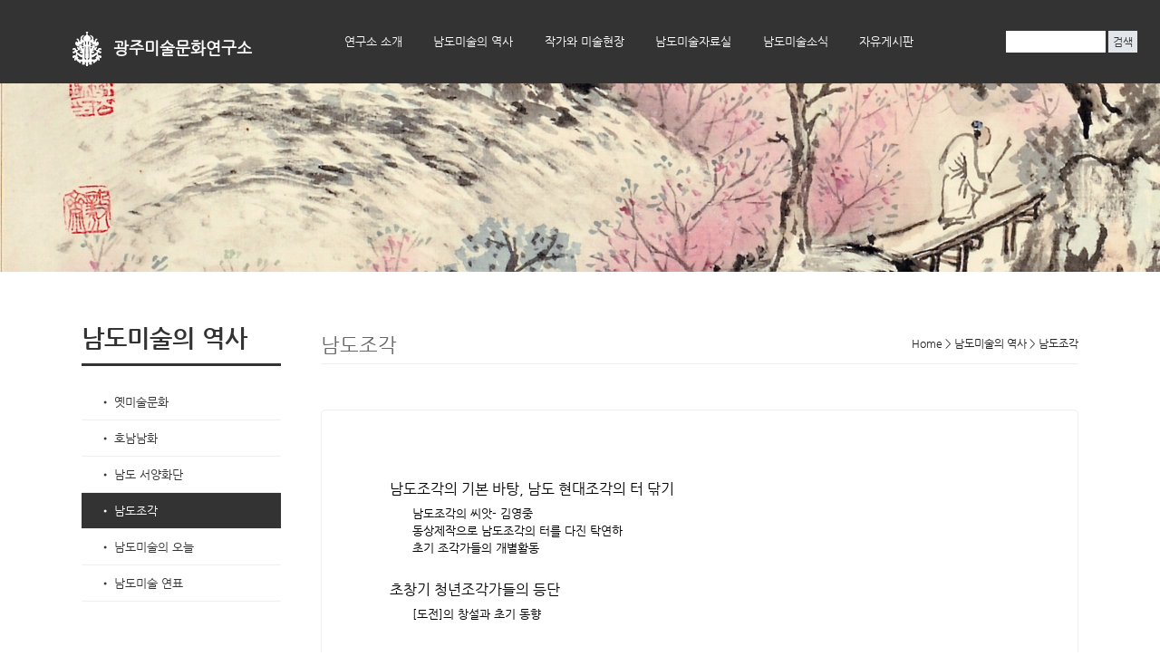

--- FILE ---
content_type: text/html; charset=utf-8
request_url: http://www.gwangjuart.com/index.php?code=0204
body_size: 25248
content:

<!doctype html>
<html lang="ko">
<head>
<link rel="canonical" href="http://www.gwangjuart.com/index.php">
<meta name="description" content="남도아트, 광주미술, 광주작가, 남도미술의 역사, 남도미술소식">
<meta name="keywords" content="광주미술문화연구소">
<meta name="naver-site-verification" content="a3885f9b09e0dc0d722244584795205ada4b70f8"/> 


<meta charset="utf-8">
<meta http-equiv="imagetoolbar" content="no">
<meta http-equiv="X-UA-Compatible" content="IE=Edge">


  <meta http-equiv="X-UA-Compatible" content="IE=edge">
  <meta name="viewport" content="width=device-width, initial-scale=1, minimum-scale=1">


<title>광주미술문화연구소</title>

  <link rel="stylesheet" href="/assets/web/assets/mobirise-icons/mobirise-icons.css">
  <link rel="stylesheet" href="/assets/tether/tether.min.css">
  <link rel="stylesheet" href="/assets/bootstrap/css/bootstrap.min.css">
  <link rel="stylesheet" href="/assets/bootstrap/css/bootstrap-grid.min.css">
  <link rel="stylesheet" href="/assets/bootstrap/css/bootstrap-reboot.min.css">
  <link rel="stylesheet" href="/assets/socicon/css/styles.css">
  <link rel="stylesheet" href="/assets/dropdown/css/style.css">
  <link rel="stylesheet" href="/assets/theme/css/style.css">
  <link rel="stylesheet" href="/assets/gallery/style.css">
<link rel="stylesheet" href="/assets/owlcarousel/owl.carousel.min.css">
<link rel="stylesheet" href="/assets/owlcarousel/owl.theme.default.min.css">

<link rel="stylesheet" href="http://www.gwangjuart.com/theme/gam/css/default.css?ver=161020">
<link rel="stylesheet" href="http://www.gwangjuart.com/theme/gam/css/style.css?ver=161020">
<!--[if lte IE 8]>
<script src="http://www.gwangjuart.com/js/html5.js"></script>
<![endif]-->
<script>
// 자바스크립트에서 사용하는 전역변수 선언
var g5_url       = "http://www.gwangjuart.com";
var g5_bbs_url   = "http://www.gwangjuart.com/bbs";
var g5_is_member = "";
var g5_is_admin  = "";
var g5_is_mobile = "";
var g5_bo_table  = "";
var g5_sca       = "";
var g5_editor    = "";
var g5_cookie_domain = "";
</script>
<script src="http://www.gwangjuart.com/js/jquery-1.8.3.min.js"></script>
<script src="http://www.gwangjuart.com/js/jquery.menu.js?ver=161020"></script>
<script src="http://www.gwangjuart.com/js/common.js?ver=161020"></script>
<script src="http://www.gwangjuart.com/js/wrest.js?ver=161020"></script>

  <link rel="stylesheet" href="/assets/mobirise/css/mbr-additional.css" type="text/css">


</head>
<body>



<!--

<section class="carousel slide cid-qIMScnaPGc" data-interval="false" id="slider1-l">

    

    <div class="full-screen"><div class="mbr-slider slide carousel" data-pause="true" data-keyboard="false" data-ride="carousel" data-interval="4000"><div class="carousel-inner" role="listbox"><div class="carousel-item slider-fullscreen-image active" data-bg-video-slide="false" style="background-image: url(assets/images/1.jpg);"><div class="container container-slide"><div class="image_wrapper"><img src="assets/images/1.jpg"><div class="carousel-caption justify-content-center"><div class="col-10 align-center"><h2 class="mbr-fonts-style display-1">FULL SCREEN SLIDER</h2></div></div></div></div></div><div class="carousel-item slider-fullscreen-image" data-bg-video-slide="false" style="background-image: url(assets/images/2.jpg);"><div class="container container-slide"><div class="image_wrapper"><div class="mbr-overlay" style="opacity: 0.3;"></div><img src="assets/images/2.jpg"><div class="carousel-caption justify-content-center"><div class="col-10 align-left"><h2 class="mbr-fonts-style display-1">VIDEO SLIDE</h2><p class="lead mbr-text mbr-fonts-style display-5">Slide with youtube video background and color overlay. Title and text are aligned to the left.</p></div></div></div></div></div><div class="carousel-item slider-fullscreen-image" data-bg-video-slide="false" style="background-image: url(assets/images/3.jpg);"><div class="container container-slide"><div class="image_wrapper"><div class="mbr-overlay"></div><img src="assets/images/3.jpg"><div class="carousel-caption justify-content-center"><div class="col-10 align-right"><h2 class="mbr-fonts-style display-1">IMAGE SLIDE</h2><p class="lead mbr-text mbr-fonts-style display-5">Choose from the large selection of latest pre-made blocks - jumbotrons, hero images, parallax scrolling, video backgrounds, hamburger menu, sticky header and more.</p></div></div></div></div></div></div><a data-app-prevent-settings="" class="carousel-control carousel-control-prev" role="button" data-slide="prev" href="#slider1-l"><span aria-hidden="true" class="mbri-left mbr-iconfont"></span><span class="sr-only">Previous</span></a><a data-app-prevent-settings="" class="carousel-control carousel-control-next" role="button" data-slide="next" href="#slider1-l"><span aria-hidden="true" class="mbri-right mbr-iconfont"></span><span class="sr-only">Next</span></a></div></div>

</section>



-->






 <section class="menu cid-qINnLhRi6T" once="menu" id="menu2-12">

    

    <nav class="navbar navbar-expand beta-menu navbar-dropdown align-items-center navbar-fixed-top navbar-toggleable-sm bg-color transparent "><!-- bg-color transparent-->
        <button class="navbar-toggler navbar-toggler-right" type="button" data-toggle="collapse" data-target="#navbarSupportedContent" aria-controls="navbarSupportedContent" aria-expanded="false" aria-label="Toggle navigation">
            <div class="hamburger">
                <span></span>
                <span></span>
                <span></span>
                <span></span>
            </div>
        </button>
        <div class="menu-logo" style="margin-top:15px;">
            <div class="navbar-brand">
                <span class="navbar-logo">
                    <a href="/">
                        <img src="http://www.gwangjuart.com/theme/gam/img/logo.png" style="width:32px; height:40px;">
                    </a>
                </span>
                <span class="navbar-caption-wrap"><a class="navbar-caption text-white display-5" href="/">
                        광주미술문화연구소<br></a></span>
            </div>
        </div>
        <div class="collapse navbar-collapse" id="navbarSupportedContent" style="padding:0px;">

<ul class="navbar-nav nav-dropdown nav-right" data-app-modern-menu="true" style="margin-right:50px;">
<li class="nav-item   dropdown "><a class="nav-link link text-white display-4   " href="http://www.gwangjuart.com/index.php?code=0101"   data-toggle="dropdown-submenu" aria-expanded="true"  style="width:100%;">연구소 소개</a>
<div class="dropdown-menu"><a class="nav-link link  text-black   display-4   " href="http://www.gwangjuart.com/index.php?code=0101"    style="width:100%;">• 연구소 소개</a>
<a class="nav-link link  text-black   display-4   " href="http://www.gwangjuart.com/index.php?code=0102"    style="width:100%;">• 연구진</a>
<a class="nav-link link  text-black   display-4   " href="http://www.gwangjuart.com/bbs/board.php?bo_table=notice"    style="width:100%;">• 알림방</a>
<a class="nav-link link  text-black   display-4   " href="http://www.gwangjuart.com/bbs/board.php?bo_table=sitelink"    style="width:100%;">• 관련사이트</a>
</div></li><li class="nav-item   dropdown "><a class="nav-link link text-white display-4   " href="http://www.gwangjuart.com/index.php?code=0201"   data-toggle="dropdown-submenu" aria-expanded="true"  style="width:100%;">남도미술의 역사</a>
<div class="dropdown-menu"><a class="nav-link link  text-black   display-4   " href="http://www.gwangjuart.com/index.php?code=0201"    style="width:100%;">• 옛미술문화</a>
<a class="nav-link link  text-black   display-4   " href="http://www.gwangjuart.com/index.php?code=0202"    style="width:100%;">• 호남남화</a>
<a class="nav-link link  text-black   display-4   " href="http://www.gwangjuart.com/index.php?code=0203"    style="width:100%;">• 남도 서양화단</a>
<a class="nav-link link  text-black   display-4   " href="http://www.gwangjuart.com/index.php?code=0204"    style="width:100%;">• 남도조각</a>
<a class="nav-link link  text-black   display-4   " href="http://www.gwangjuart.com/index.php?code=0205"    style="width:100%;">• 남도미술의 오늘</a>
<a class="nav-link link  text-black   display-4   " href="http://www.gwangjuart.com/index.php?code=0206"    style="width:100%;">• 남도미술 연표</a>
</div></li><li class="nav-item   dropdown "><a class="nav-link link text-white display-4   " href="http://www.gwangjuart.com/bbs/board.php?bo_table=0301"   data-toggle="dropdown-submenu" aria-expanded="true"  style="width:100%;">작가와 미술현장</a>
<div class="dropdown-menu"><a class="nav-link link  text-black   display-4   " href="http://www.gwangjuart.com/bbs/board.php?bo_table=artist01"    style="width:100%;">• 회화</a>
<a class="nav-link link  text-black   display-4   " href="http://www.gwangjuart.com/bbs/board.php?bo_table=artist02"    style="width:100%;">• 조각/입체조형</a>
<a class="nav-link link  text-black   display-4   " href="http://www.gwangjuart.com/bbs/board.php?bo_table=artist03"    style="width:100%;">• 공예</a>
<a class="nav-link link  text-black   display-4   " href="http://www.gwangjuart.com/bbs/board.php?bo_table=artist04"    style="width:100%;">• 설치/영상/기타</a>
<a class="nav-link link  text-black   display-4   " href="http://www.gwangjuart.com/bbs/board.php?bo_table=org"    style="width:100%;">• 미술단체</a>
<a class="nav-link link  text-black   display-4   " href="http://www.gwangjuart.com/bbs/board.php?bo_table=workroom"    style="width:100%;">• 작업실탐방</a>
<a class="nav-link link  text-black   display-4   " href="http://www.gwangjuart.com/bbs/board.php?bo_table=museum"    style="width:100%;">• 미술관과 갤러리</a>
</div></li><li class="nav-item   dropdown "><a class="nav-link link text-white display-4   " href="http://www.gwangjuart.com/bbs/board.php?bo_table=document"   data-toggle="dropdown-submenu" aria-expanded="true"  style="width:100%;">남도미술자료실</a>
<div class="dropdown-menu"><a class="nav-link link  text-black   display-4   " href="http://www.gwangjuart.com/bbs/board.php?bo_table=document"    style="width:100%;">• 관련자료 목록</a>
<a class="nav-link link  text-black   display-4   " href="http://www.gwangjuart.com/bbs/board.php?bo_table=thesis"    style="width:100%;">• 미술평론/논문</a>
<a class="nav-link link  text-black   display-4   " href="http://www.gwangjuart.com/bbs/board.php?bo_table=photo"    style="width:100%;">• 사진자료실</a>
<a class="nav-link link  text-black   display-4   " href="http://www.gwangjuart.com/bbs/board.php?bo_table=article"    style="width:100%;">• 조인호의 글</a>
<a class="nav-link link  text-black   display-4   " href="http://www.gwangjuart.com/bbs/board.php?bo_table=park"    style="width:100%;">• 백은하의 미술읽기</a>
</div></li><li class="nav-item   dropdown "><a class="nav-link link text-white display-4   " href="http://www.gwangjuart.com/bbs/board.php?bo_table=news"   data-toggle="dropdown-submenu" aria-expanded="true"  style="width:100%;">남도미술소식</a>
<div class="dropdown-menu"><a class="nav-link link  text-black   display-4   " href="http://www.gwangjuart.com/bbs/board.php?bo_table=news"    style="width:100%;">• 미술계 소식</a>
<a class="nav-link link  text-black   display-4   " href="http://www.gwangjuart.com/bbs/board.php?bo_table=review"    style="width:100%;">• 전시비평/리뷰</a>
<a class="nav-link link  text-black   display-4   " href="http://www.gwangjuart.com/bbs/board.php?bo_table=to"    style="width:100%;">• 미술문화계 이슈</a>
</div></li><li class="nav-item   dropdown "><a class="nav-link link text-white display-4   " href="http://www.gwangjuart.com/bbs/board.php?bo_table=board"   data-toggle="dropdown-submenu" aria-expanded="true"  style="width:100%;">자유게시판</a>
<div class="dropdown-menu"><a class="nav-link link  text-black   display-4   " href="http://www.gwangjuart.com/bbs/board.php?bo_table=board"    style="width:100%;">• 자유로운 이야기</a>
</li>
</ul>
</li>

</ul>


                        
        <fieldset id="hd_sch">
            <legend>사이트 내 전체검색</legend>
            <form name="fsearchbox" method="get" action="http://www.gwangjuart.com/bbs/search.php" onsubmit="return fsearchbox_submit(this);">
            <input type="hidden" name="sfl" value="wr_subject||wr_content">
            <input type="hidden" name="sop" value="and">
            <label for="sch_stx" class="sound_only">검색어<strong class="sound_only"> 필수</strong></label>
            <input type="text" name="stx" id="sch_stx" maxlength="20">
            <input type="submit" id="sch_submit" value="검색">
            </form>

            <script>
            function fsearchbox_submit(f)
            {
                if (f.stx.value.length < 2) {
                    alert("검색어는 두글자 이상 입력하십시오.");
                    f.stx.select();
                    f.stx.focus();
                    return false;
                }

                // 검색에 많은 부하가 걸리는 경우 이 주석을 제거하세요.
                var cnt = 0;
                for (var i=0; i<f.stx.value.length; i++) {
                    if (f.stx.value.charAt(i) == ' ')
                        cnt++;
                }

                if (cnt > 1) {
                    alert("빠른 검색을 위하여 검색어에 공백은 한개만 입력할 수 있습니다.");
                    f.stx.select();
                    f.stx.focus();
                    return false;
                }

                return true;
            }
            </script>
        </fieldset>



        </div>
    </nav>
</section>


<!-- 상단 시작 { -->
<div id="hd">
    <h1 id="hd_h1">광주미술문화연구소</h1>

    <div id="skip_to_container"><a href="#container">본문 바로가기</a></div>

    
<!-- 팝업레이어 시작 { -->
<div id="hd_pop">
    <h2>팝업레이어 알림</h2>

<span class="sound_only">팝업레이어 알림이 없습니다.</span></div>

<script>
$(function() {
    $(".hd_pops_reject").click(function() {
        var id = $(this).attr('class').split(' ');
        var ck_name = id[1];
        var exp_time = parseInt(id[2]);
        $("#"+id[1]).css("display", "none");
        set_cookie(ck_name, 1, exp_time, g5_cookie_domain);
    });
    $('.hd_pops_close').click(function() {
        var idb = $(this).attr('class').split(' ');
        $('#'+idb[1]).css('display','none');
    });
    $("#hd").css("z-index", 1000);
});
</script>
<!-- } 팝업레이어 끝 -->
</div>
<!-- } 상단 끝 -->

<!-- 콘텐츠 시작 { -->
<div id="wrapper1">

    <div id="container1">
		<div id="sub">
	<div id="sub_top" style="background:url('/img/sub_img_02.jpg'); background-size:cover; background-position:0% 20%;"></div>
	<div id="sub_middle">
	<div id="sub_container">


		<div id="sub_left">
	<div id="left">
	<h2>Left Menu</h2>
	<div id="left_menu">
		<div id="left_menu_top" class="left_menu_top_02"><h3  class="left_menu_title_02">남도미술의 역사</h3></div>
		
		<div id="left_menu_middle">
		<ul><li class="li2"><a href="http://www.gwangjuart.com/index.php?code=0201"  class="l0201 left02  a0 href" id="l0201" title="옛미술문화" ><span>•  옛미술문화</span></a></li><li class="li2"><a href="http://www.gwangjuart.com/index.php?code=0202"  class="l0202 left02  a1 href" id="l0202" title="호남남화" ><span>•  호남남화</span></a></li><li class="li2"><a href="http://www.gwangjuart.com/index.php?code=0203"  class="l0203 left02  a2 href" id="l0203" title="남도 서양화단" ><span>•  남도 서양화단</span></a></li><li class="li2"><a href="http://www.gwangjuart.com/index.php?code=0204"  class="l0204 left02  a3 href_on" id="l0204" title="남도조각" ><span>•  남도조각</span></a></li><li class="li2"><a href="http://www.gwangjuart.com/index.php?code=0205"  class="l0205 left02  a4 href" id="l0205" title="남도미술의 오늘" ><span>•  남도미술의 오늘</span></a></li><li class="li2"><a href="http://www.gwangjuart.com/index.php?code=0206"  class="l0206 left02  a5 href" id="l0206" title="남도미술 연표" ><span>•  남도미술 연표</span></a></li></ul>
		</div>
		<hr />
		<div id="left_menu_bottom"></div>
	</div>
</div>		
	</div>
		<div id="sub_center">
	<div id="center">
	<div id="center_top">
	<div id="center_title"><div id="div_title"><h3><span>남도조각</span></h3></div>
</div>
	<div id="center_navigation">
<div id="div_navigation"> Home 
  >  남도미술의 역사   >  남도조각 </div></div>
	</div>

	<div id="center_contents">



		

				
	
<style>
.cate1 { display:inline-block; padding:7px 15px;  background:#8065c0;  font-size:1.3em;    color:#fff; margin-right:2px; margin-bottom:2px;}
 a.cate1:link, a.cate1:visited, a.cate1:active, a.cate1:hover { text-decoration:none; color:#fff; }
.cate2 { display:inline-block; padding:7px 15px;  background:#f1f1f1; font-size:1.3em;   margin-right:2px; margin-bottom:2px;}
 a.cate2:link, a.cate2:visited, a.cate2:active, a.cate2:hover { text-decoration:none; color:#999999; }
</style>




<ul style="float:left; margin-bottom:20px;"></ul> 


						<div id="center_html">
		<style>
.w400p { width:400px; }
.h300p { height:400px; }
#example .li2 { margin-left:30px; font-size:10pt; width:100%; float:left;}

.dropdown-toggle { display:none; }
</style>
<div style="width:100%; display:block; float:left; border:1px solid #efefef; padding:50px; border-radius:5px;  margin:0px auto;">
<div class="txc-textbox" style="float:left; width:100%;">
<div id="example" class="btn-group" style="float:right;">
    <button type="button" class="btn btn-default dropdown-toggle " style="" data-toggle="dropdown" aria-haspopup="true" aria-expanded="false">
      목록 <span class="caret"></span>
    </button>
<div   style="width:100%; ">
    <ul style="width:100%; float:left; margin:0px 0px 20px 20px;">
<li style='font-size:12pt; width:100%; margin-top:20px; float:left;'><a href="./index.php?code=0204&lcode=1" style='padding:5px; width:100%; float:left; '>남도조각의 기본 바탕, 남도 현대조각의 터 닦기</a></li>
<li class="li2"><a href="./index.php?code=0204&lcode=1&mcode=1#1" style=" float:left;  width:100%;">남도조각의 씨앗- 김영중 </a></li>
<li class="li2"><a href="./index.php?code=0204&lcode=1&mcode=2#2" style=" float:left;  width:100%;">동상제작으로 남도조각의 터를 다진 탁연하 </a></li>
<li class="li2"><a href="./index.php?code=0204&lcode=1&mcode=3#3" style=" float:left;  width:100%;">초기 조각가들의 개별활동</a></li>
<li style='font-size:12pt; width:100%; margin-top:20px; float:left;'><a href="./index.php?code=0204&lcode=2" style='padding:5px; width:100%; float:left; '>초창기 청년조각가들의 등단</a></li>
<li class="li2"><a href="./index.php?code=0204&lcode=2&mcode=1#1" style=" float:left;  width:100%;">[도전]의 창설과 초기 동향 </a></li>
<li class="li2"><a href="./index.php?code=0204&lcode=2&mcode=2#2" style=" float:left;  width:100%;">목조로 일가를 이룬 양두환</a></li>
<li style='font-size:12pt; width:100%; margin-top:20px; float:left;'><a href="./index.php?code=0204&lcode=3" style='padding:5px; width:100%; float:left; '>정착단계의 남도조각</a></li>
<li class="li2"><a href="./index.php?code=0204&lcode=3&mcode=1#1" style=" float:left;  width:100%;">활발해진 중격조각가들의 개별활동 </a></li>
<li class="li2"><a href="./index.php?code=0204&lcode=3&mcode=2#2" style=" float:left;  width:100%;">청년작가군의 형성 </a></li>
<li class="li2"><a href="./index.php?code=0204&lcode=3&mcode=3#3" style=" float:left;  width:100%;">대학교육 여건의 변화</a></li>
<li style='font-size:12pt; width:100%; margin-top:20px; float:left;'><a href="./index.php?code=0204&lcode=4" style='padding:5px; width:100%; float:left; '>중흥기를 맞은 남도조각</a></li>
<li class="li2"><a href="./index.php?code=0204&lcode=4&mcode=1#1" style=" float:left;  width:100%;">첫 조각가 모임-[남도조각회] </a></li>
<li class="li2"><a href="./index.php?code=0204&lcode=4&mcode=2#2" style=" float:left;  width:100%;">선-후배 작가군의 형성 </a></li>
<li class="li2"><a href="./index.php?code=0204&lcode=4&mcode=3#3" style=" float:left;  width:100%;">남도조각계의 새로운 풍토 변화 </a></li>
<li class="li2"><a href="./index.php?code=0204&lcode=4&mcode=4#4" style=" float:left;  width:100%;">청년조각가 모임의 폭발적 증가 </a></li>
<li class="li2"><a href="./index.php?code=0204&lcode=4&mcode=5#5" style=" float:left;  width:100%;">신인 등용문을 표방한 공모전의 신설 </a></li>
<li class="li2"><a href="./index.php?code=0204&lcode=4&mcode=6#6" style=" float:left;  width:100%;">사실정신과 새로운 형상성의 탐구 </a></li>
<li class="li2"><a href="./index.php?code=0204&lcode=4&mcode=7#7" style=" float:left;  width:100%;">서정성 위주에서 조형성과 현실의 접목으로 </a></li>
    </ul>
	<span>&nbsp;</span>
</div>
</div>
</div>
</div>		</div>
						
	





    </div>
    </div>
    </div>
    </div>
    </div>

<!-- } 콘텐츠 끝 -->

<hr>

<!-- 하단 시작 { -->

<section once="" class="cid-qIMY1MyaTi" id="footer7-s">

    

    

    <div class="container">
        <div class="media-container-row align-center mbr-white">
            <div class="row row-links">
                <ul class="foot-menu">
                    
                    
                    
                    
                    
                <li class="foot-menu-item mbr-fonts-style display-7">
                        <span class="text-white mbr-bold" href="#" target="_blank">61177  광주광역시 북구 설죽로 254 3층 20호</span>
                    </li><li class="foot-menu-item mbr-fonts-style display-7">
                        <span class="text-white mbr-bold" href="#" target="_blank">gwangjuart@naver.com </span>
                    </li><li class="foot-menu-item mbr-fonts-style display-7">
                        <span class="text-white mbr-bold" href="#" target="_blank">010-7605-6115</span>
                    </li></ul>
            </div>
            <div class="row row-copirayt">
                <p class="mbr-text mb-0 mbr-fonts-style mbr-white align-center display-7">
                    © Copyright 2026 광주미술문화연구소 All Rights Reserved<br>
					본 사이트의  이미지들은 게시자와 협의없이 임의로 사용할 수 없습니다.
                </p>
            </div>
<br>
				
        </div>
    </div>
</section>



<!-- } 하단 끝 -->

<script>
$(function() {
    // 폰트 리사이즈 쿠키있으면 실행
    font_resize("container", get_cookie("ck_font_resize_rmv_class"), get_cookie("ck_font_resize_add_class"));
});
</script>



<!-- ie6,7에서 사이드뷰가 게시판 목록에서 아래 사이드뷰에 가려지는 현상 수정 -->
<!--[if lte IE 7]>
<script>
$(function() {
    var $sv_use = $(".sv_use");
    var count = $sv_use.length;

    $sv_use.each(function() {
        $(this).css("z-index", count);
        $(this).css("position", "relative");
        count = count - 1;
    });
});
</script>
<![endif]-->


<script src="/assets/popper/popper.min.js"></script>
<script src="/assets/tether/tether.min.js"></script>
<script src="/assets/bootstrap/js/bootstrap.min.js"></script>
<script src="/assets/owlcarousel/owl.carousel.min.js"></script>
<script src="/assets/smoothscroll/smooth-scroll.js"></script>
<script src="/assets/ytplayer/jquery.mb.ytplayer.min.js"></script>
<script src="/assets/vimeoplayer/jquery.mb.vimeo_player.js"></script>
<script src="/assets/touchswipe/jquery.touch-swipe.min.js"></script>
<script src="/assets/masonry/masonry.pkgd.min.js"></script>
<script src="/assets/imagesloaded/imagesloaded.pkgd.min.js"></script>
<script src="/assets/dropdown/js/script.min.js"></script>
<script src="/assets/parallax/jarallax.min.js"></script>

<script src="/assets/theme/js/script.js"></script>

<script src="/assets/gallery/player.min.js"></script>
<script src="/assets/gallery/script.js"></script>
<script src="/assets/slidervideo/script.js"></script>
<script src="/assets/formoid/formoid.min.js"></script>


  
 <div id="scrollToTop" class="scrollToTop mbr-arrow-up"><a style="text-align: center;"><i></i></a></div>
<input name="animation" type="text">


<script>

//$(window).load(function() {


$(window).scroll(function(){

if($(window).width()<1000) {

	$('#left_menu').css("position","relative");
	$('#left_menu').css("top","0px");
} else {

	if($(window).scrollTop()>220) {
		$('#left_menu').css("position","fixed");
		$('#left_menu').css("top","100px");
		$('#left_menu').css("width","220px");
	} else if($(window).scrollTop()<220) {
		$('#left_menu').css("position","relative");
		$('#left_menu').css("top","0px");
	}
}







});
//});


</script>


</body>
</html>


--- FILE ---
content_type: text/css
request_url: http://www.gwangjuart.com/theme/gam/css/style.css?ver=161020
body_size: 21872
content:


ul { margin:0px; padding:0px; }
li { margin:0px; padding:0px; }
#body { font-family:nbgr; font-size:0.9em; }

#body a:link, #body a:visited { text-decoration:none}
/* #body a:hover, #body a:focus, #body a:active {color:#e8761a;text-decoration:none} */
#body a:hover, #body a:focus, #body a:active { text-decoration:none}

#tnb li { clear:both; float:left; }
#container_title { display:none; }



@media screen  and (max-width: 3000px) {

#quick_menu {  width:1100px; text-align:center; margin:0px auto; height:30px; padding-top:0px; border:0px solid red;}

#top_menu {  width:100%; height:55px; border:0px solid red; text-align:center; margin:0px auto; }
#top_menu_box {  width:1100px; height:55px; margin:0px auto; text-align:center; border:0px solid red;  }
#top_menu_center {  float:left; width:820px; text-align:center; margin:0px auto; height:55px; padding-top:0px; border:0px solid red; }
#top_menu_center h2 { float:right; display:none;  width:100%; background:#1f5dba; padding:10px 0px 10px 0; text-align:center; color:#fff;
background-image:url('../images/menu_icon.png');
background-position:50% 50%;
background-repeat:no-repeat;
/*	-webkit-box-shadow: 2px 2px 0 rgba(0, 0, 0, 0.6);
	box-shadow: 1px 1px 3px 0 rgba(0, 0, 0, 0.6);*/
	-webkit-transition: background .2s ease-out;
	-moz-transition: background .2s ease-out;
	-ms-transition: background .2s ease-out;
	-o-transition: background .2s ease-out;
	transition: background .2s ease-out;
	/*border-radius:5px;
	-moz-border-radius:5px;*/
	cursor:pointer;
}
#top_menu_center .span_none { display:none; position:relative;z-index:-1; overflow:hidden; }
.logo_img {  display:block; width:212px; height:35px;  background-image:url("../img/top_logo.png"); border:0px solid red;}
#logo span { display:none; }

#top_menu_center h2 span { display:block; margin-right:30px;   }
#top_menu_center ul { list-style-type:none; float:left; margin:0px; padding:0px; }
#top_menu_center .ul { display:block; width:100%; text-align:left; border:0px solid red; float:left; clear:both; z-index:10000; }

#top_menu_center li {  margin:0px; padding:0px; width:100%; }

#top_mobile { display:none; }
#top_menu_center .href { width:100%; display:block; padding:7px; margin:0px auto;border-bottom:1px solid #efefef; }
#top_menu_center .href_ton { width:100%; display:block; padding:7px; margin:0px auto; background:#f1f1f1; }
#top_menu_center .li_menu {  border:0px solid red; -webkit-transition: background .2s ease-out; 
	-moz-transition: background .5s ease-out;
	-ms-transition: background .5s ease-out;
	-o-transition: background .5s ease-out;
	transition: background .5s ease-out;   }

#top_menu_center .href0_l { display:block; padding:10px 10px 10px 10px; font-size:1.2em; margin-top:5px; 	-webkit-transition: background .2s ease-out; 
	-moz-transition: background .5s ease-out;
	-ms-transition: background .5s ease-out;
	-o-transition: background .5s ease-out;
	transition: background .5s ease-out; cursor:pointer;color:#000000;  }

#top_menu_center .href0 { display:block; padding:10px 10px 10px 10px; font-size:1.2em;  margin-top:5px; 	-webkit-transition: background .2s ease-out; 
	-moz-transition: background .5s ease-out;
	-ms-transition: background .5s ease-out;
	-o-transition: background .5s ease-out;
	transition: background .5s ease-out;  cursor:pointer;color:#000000;}

#top_menu_center .href0_h {color:#fff; display:block; padding:10px 10px 10px 10px; font-size:1.2em;  margin-top:5px;  text-shadow:#666666 1px 1px 2px;
	-webkit-transition: background .5s ease-out;
	-moz-transition: background .5s ease-out;
	-ms-transition: background .5s ease-out;
	-o-transition: background .5s ease-out;
	transition: background .5s ease-out;  cursor:pointer;
	background:#6b5897;
	}



#top_menu_center .t01 { width:100px; border:0px solid red;}
#top_menu_center .t02 { width:100px; border:0px solid red;}
#top_menu_center .t03 { width:100px; border:0px solid red;}
#top_menu_center .t04 { width:100px; border:0px solid red;}
#top_menu_center .t05 { width:110px; border:0px solid red;}
#top_menu_center .t06 { width:110px; border:0px solid red;}
#top_menu_center .t07 { width:100px; border:0px solid red;}
#top_menu_center .t08 { width:100px; border:0px solid red;}

#top_menu_center .href0 a:link {color:#ff0000;text-decoration:none}
#top_menu_center .href0 a:visited {color:#ff0000;text-decoration:none}
#top_menu_center .href0 a:hover {color:#ff0000;text-decoration:none}
#top_menu_center .href0 a:focus {color:#ff0000;text-decoration:none}
#top_menu_center .href0 a:active {color:#ff0000;text-decoration:none}



#top_menu_center .ul_none {  width:180px; display:none; float:left; margin-left:0px;  background:#eaeaea; overflow:hidden; text-align:left;  position:absolute; border:1px solid #e3e3e3;
 padding:0; font-size:1em; 
	-webkit-transition: background .2s ease-out;
	-moz-transition: background .2s ease-out;
	-ms-transition: background .2s ease-out;
	-o-transition: background .2s ease-out;
	transition: background .2s ease-out;
z-index:10000;
}


#top_menu_center .li { clear:both; width:100%;  background:#ffffff;}
#top_menu_center .li2 { font-size:1em; clear:both; width:100%; background:#ffffff; /*font-family:nbgl; font-weight:bold; */ }
#top_menu_center .li2 .href { color:#333;  }
#top_menu_center .li3 { clear:both; width:100%;  background:#ffffff; font-size:0.95em;}
#top_menu_center .li3 .href { padding-left:10px; color:#333; background:#f9f9f9;  }
#top_menu_center .li4 { clear:both; width:100%;  background:#ffffff; }
#top_menu_center .li4 .href { padding-left:15px; }



#top_menu_center .menu { clear:both;  }

#top_menu_center .ul_none li { }

#main_sub_01 { width:100%; border:0px solid red;}
.main_sub_img_01  { clear:both; width:100%; height:530px; min-width:1100px; margin-left:0px; margin-top:0px; /* background-image:url('/2016/theme/gam/img/main_img_01.png'); */ background-position:50% 0px; background-repeat:no-repeat; z-index:0;}
.main_sub_text_01 { clear:both;  width:100%; height:150px; background-image:url('/2016/theme/gam/img/main_copy.png'); background-position:50% 0px; background-repeat:no-repeat; z-index:0;}


#main_top { width:1100px; height:170px; margin:0px auto; border:0px solid red; }
.main_sub_item_text_01 { width:1100px; height:170px;  border:0px solid #ececec; text-align:center; }



#main_middle { width:1100px; height:280px; margin-top:0px; margin:0px auto; border:0px solid red; }


#main_middle_icon_01 { float:left; width:220px; height:220px; background:url('../img/main_top_icon_01.png');  }
#main_middle_icon_01 span { display:none; }
#main_middle_icon_02 { float:left; width:220px; height:220px; background:url('../img/main_top_icon_02.png'); }
#main_middle_icon_02 span { display:none; }
#main_middle_icon_03 { float:left; width:220px; height:220px; background:url('../img/main_top_icon_03.png'); }
#main_middle_icon_03 span { display:none; }
#main_middle_icon_04 { float:left; width:220px; height:220px; background:url('../img/main_top_icon_04.png'); }
#main_middle_icon_04 span { display:none; }
#main_middle_icon_05 { float:left; width:220px; height:220px; background:url('../img/main_top_icon_05.png'); }
#main_middle_icon_05 span { display:none; }

.main_middle_href { display:block;  width:220px; height:220px;}



#main_bottom { width:1100px; height:220px; margin-top:0px; margin:0px auto; border:0px solid red; }

#main_bottom_icon_01 { float:left; width:366px; height:146px; background:url('../img/main_middle_icon_01.png');  background-position:50% 0px; background-repeat:no-repeat;}
#main_bottom_icon_01 span { display:none; }
#main_bottom_icon_02 { float:left; width:367px; height:146px; background:url('../img/main_middle_icon_02.png');  background-position:50% 0px; background-repeat:no-repeat;}
#main_bottom_icon_02 span { display:none; }
#main_bottom_icon_03 { float:left; width:367px; height:146px; background:url('../img/main_middle_icon_03.png');  background-position:50% 0px; background-repeat:no-repeat;}
#main_bottom_icon_03 span { display:none; }

.main_bottom_href { display:block;  width:275px; height:250px; margin:0px ; }
.main_bottom_href2 { display:block;  width:275px; height:250px; margin:0px ; }


#main_bottom_info { width:1100px; height:250px; margin-top:0px; margin:0px auto; border:0px solid red; }
.main_info_tit  { width:1100px; height:50px; background-image:url('/theme/gam/img/main_info.png');  background-position:50% 0px; background-repeat:no-repeat;}

#main_info_board  {float:left; width:275px; height:250px; border:1px solid #efefef;}
#main_info_01  {float:left; width:275px; height:250px; background-image:url('/2016/theme/gam/img/main_info_01.png');  background-position:50% 0px; background-repeat:no-repeat;}
#main_info_02  {float:right; width:275px; height:250px; background-image:url('/2016/theme/gam/img/main_info_02.png');  background-position:50% 0px; background-repeat:no-repeat;}

#main_info_03  {float:left; width:275px; height:250px; background-image:url('/2016/theme/gam/img/main_info_03.png');  background-position:50% 0px; background-repeat:no-repeat;}
#main_info_04  {float:left; width:275px; height:250px; background-image:url('/2016/theme/gam/img/main_info_04.png');  background-position:50% 0px; background-repeat:no-repeat;}
#main_info_05  {float:left; width:275px; height:250px; background-image:url('/2016/theme/gam/img/main_info_05.png');  background-position:50% 0px; background-repeat:no-repeat;}
#main_info_06  {float:right; width:275px; height:250px; background-image:url('/2016/theme/gam/img/main_info_06.png');  background-position:50% 0px; background-repeat:no-repeat;}
#main_info_07  {float:left; width:275px; height:250px; background-image:url('/theme/gam/img/main_info_07.png'); border-top:1px solid #efefef; background-position:50% 0px; background-repeat:no-repeat;}

#main_bottom span { display:none; }





#full-screen{

  min-height: 100vh;
  width:100%;
  background-repeat: no-repeat;
  background-position: 50% 50%;
}


.carousel-caption {
  text-shadow: 2px 2px 2px 1px rgba(0, 0, 0, 0.4);
  top: 70%;
  right: 0;
  bottom: auto;
  left: 0;
  display: flex;
  align-items: center;
  -webkit-transform: translateY(-50%);
  transform: translateY(-50%);
}




#sub { width:100%; display:inline-block; margin:0px auto;  margin-top:0px;}




#main_sub_01_pbottom { width:100%; height:10px; background:#b7e7da; margin-top:0px; background-image:url('/theme/gam/img/main_pback_01.png');background-position:50% 0px; background-repeat:repeat-x;}
#main_sub_02_pbottom { width:100%; height:10px; background:#f25e5a; margin-top:0px; background-image:url('/theme/gam/img/main_pback_02.png');background-position:50% 0px; background-repeat:repeat-x;}
#main_sub_03_pbottom { width:100%; height:10px; background:#9fb755; margin-top:0px; background-image:url('/theme/gam/img/main_pback_03.png');background-position:50% 0px; background-repeat:repeat-x;}
#main_sub_04_pbottom { width:100%; height:10px; background:#fabf13; margin-top:0px; background-image:url('/theme/gam/img/main_pback_05.png');background-position:50% 0px; background-repeat:repeat-x;}
#main_sub_05_pbottom { width:100%; height:10px; background:#27769f; margin-top:0px; background-image:url('/theme/gam/img/main_pback_04.png');background-position:50% 0px; background-repeat:repeat-x;}


#sub_top { width:100%; height:300px;}

#sub_top_01 { width:100%; height:300px; background:#b7e7da; background-image:url('/theme/gam/img/main_back_01.png'); background-position:50% 0px; z-index:10000; display:none;}
#sub_top_02 { width:100%; height:300px; background:#f25e5a; background-image:url('/theme/gam/img/main_back_02.png'); background-position:50% 0px; z-index:10000; display:none;}
#sub_top_03 { width:100%; height:300px; background:#9fb755; background-image:url('/theme/gam/img/main_back_03.png'); background-position:50% 0px; z-index:10000; display:none;}
#sub_top_04 { width:100%; height:300px; background:#fabf13; background-image:url('/theme/gam/img/main_back_04.png'); background-position:50% 0px; z-index:10000; display:none;}
#sub_top_05 { width:100%; height:300px; background:#27769f; background-image:url('/theme/gam/img/main_back_05.png'); background-position:50% 0px; z-index:10000; display:none;}
#sub_top_97 { width:100%; height:300px; background:#82b7d2; background-image:url('/theme/gam/img/main_back_05.png'); background-position:50% -210px; z-index:10000; display:none;}
#sub_top_98 { width:100%; height:300px; background:#82b7d2; background-image:url('/theme/gam/img/main_back_05.png'); background-position:50% -210px; z-index:10000; display:none;}
#sub_top_99 { width:100%; height:300px; background:#82b7d2; background-image:url('/theme/gam/img/main_back_05.png'); background-position:50% -210px; z-index:10000; display:none;}
#sub_top_00 { width:100%; height:300px; background:#82b7d2; background-image:url('/theme/gam/img/main_back_05.png'); background-position:50% -210px; z-index:10000; display:none;}


#sub_middle {  clear:both;width:100%; display:inline-block; background:#ffffff; margin-top:10px;  }
#sub_container { width:1100px;  min-height:580px; margin:0px auto; margin-top:0px;  text-align:left; background:#ffffff; }

#sub_left { width:20%; float:left; }
#sub_center { width:76%; float:right; height:auto !important; height:700px; margin:0px 0px 20px 0px;}

#sub_left_0 { width:100%;  float:left;   min-height:70px; height:70px; }
#sub_center_0 { width:100%; float:right;   height:auto !important; height:700px; margin:0px 0px 20px 0px; }



.mbr-section-btn {
  padding:0px;
  text-align:center;
}
.mbr-section-btn a.btn {
  padding:0px;
  margin:0px;
  color:#333;
}
.mbr-section-btn a.btn span  {
  padding:10px;
  margin:0px;
  border-radius: 100px;
}
/*
#sub_copy {  position:absolute;; width:100%; height:115px; display:block; margin:0px auto; margin-top:30px; background-image:url("../images/sub_text.png"); background-repeat:no-repeat; background-position:5% 0; z-index:1;}
#sub_img {  position:relative; float:left; z-index:0; width:100%; height:300px; display:block; margin:0px auto;text-align:center; background:url('../images/sub_image.png'); background-position:90% 0; background-repeat:no-repeat; margin:0px 0px 0px 0px;}
*/


#left {  width:100%;  z-index:1; text-align:left; margin-top:20px;}
#left h2 { display:none; }	

#left_menu {  width:100%;  z-index:1; text-align:left; font-size:1.1em;}
#left_menu .href0 { width:100%; display:block;color:#333; }
#left_menu .href { width:100%; display:block; padding:10px; color:#333;}
#left_menu .href_on { width:100%;  display:block; padding:10px; color:#fff; background:#333; }

#left_menu_top { width:100%; display:inline-block; /*background:#6b5897;*/ color:#333; border-bottom:3px solid #333; margin-bottom:20px; } 

/*
#left_menu .left_menu_top_01 { background:#6b5897;   }
#left_menu .left_menu_top_02 { background:#6b5897;    }
#left_menu .left_menu_top_03 { background:#6b5897;   }
#left_menu .left_menu_top_04 { background:#6b5897;  }
#left_menu .left_menu_top_05 { background:#6b5897;  }
*/



#left_menu_top h3 { font-size:20pt; margin:30px 0px 15px 0px;  font-family:'ngb'; color:#333;  /* text-shadow: 2px 2px 3px 0 rgba(0, 0, 0, 0.3); */ } 
/*

#left_menu_top .left_menu_title_01  { margin:23px 15px 22px 15px;} 
#left_menu_top .left_menu_title_03  { margin:23px 15px 22px 15px;} 
#left_menu_top .left_menu_title_04  { margin:23px 15px 22px 15px;} 
#left_menu_top .left_menu_title_05  { margin:23px 15px 22px 15px;} 
*/

#left_menu_top    { } 


#left_menu span { display:block; margin:0px 0px 0px 10px; }

#left_menu_middle { width:100%; padding:0px; margin:0px auto; border:0px solid #22c4d0; }
#left_menu_middle h2 { display:none; }	
#left_menu_middle ul { margin:0px auto; padding:0px; width:100%;}
#left_menu_middle li { width:100%;  margin:0px;  border-bottom:1px solid #efefef; }
#left_menu_middle .li2 { width:100%;  margin:0px;  border-bottom:1px solid #efefef; }
#left_menu_middle .li3 { width:100%;  margin:0px;   font-size:0.95em;  border-bottom:1px solid #efefef; background:#f9f9f9;}


#center { margin-top:20px;}
#center_top { float:right; width:100%;  margin:0px auto; padding-bottom:10px; border-bottom:1px solid #efefef;  }
/*#center_title { clear:both; width:96%; height:60px; margin:0px auto;  margin-top:20px; border:0px solid red;}*/
#center_title { clear:both; width:50%; float:left;  margin:0px auto;  margin-top:40px; border:0px solid red;}
#center_navigation  { width:50%; border:0px solid #333; float:right;  margin-top:40px;}




#center_contents { width:100%;  clear:both; float:right; padding-top:30px; display:block;  border:0px solid red;   }
#contents_wrap { width:100%;  clear:both;   display:block;  border:0px solid red;  background:#fff; margin:0px auto; }

#center_html { width:100%;clear:both;   display:block;  border:0px solid red;  background:#fff; margin:0px auto;  color:#666; }
#contentsArea h1 { font-size:1.3em; display:block; margin:30px 0px 0px 20px; color:#735bac; line-height:180%; } 
#contentsArea h2 { font-size:1.7em; display:block; margin-top:30px; color:#735bac; line-height:180%; } 
#contentsArea h3 { font-size:1.3em; display:block; margin-left:20px; color:#735bac; line-height:180%; } 
#contentsArea h4 { font-size:1.5em; display:block; margin-top:30px; color:#735bac; line-height:120%; } 
#contentsArea h5 { font-size:1.2em; display:block; margin-left:20px; color:#735bac; line-height:120%; } 
#contentsArea h6 { font-size:1.0em; display:block; margin:5px 0px 5px 20px; line-height:140%; }
#contentsArea p { margin:5px 0px 10px 20px; line-height:180%;}
#contentsArea .img { margin:0px; line-height:180%;}
#contentsArea ul { margin:5px 0px 5px 20px; }
#contentsArea .ml20 { margin:5px 0px 5px 20px; }
#contentsArea .ml40 { margin:5px 0px 5px 40px; }
#contentsArea table { position:relative; border-top:1px solid #535e7e; border-left:1px solid #ccc; border-bottom:1px solid #535e7e; }
#contentsArea .th { border-bottom:2px solid #535e7e; border-right:1px solid #ccc; padding:10px 0; background:#f7fbff; text-align:center; }
#contentsArea .thn { border-bottom:1px solid #ccc; border-right:1px solid #ccc; padding:10px 0; background:#f7fbff; text-align:center; }
#contentsArea td { border-bottom:1px solid #ccc; border-right:1px solid #ccc; padding:10px 3px; line-height:180%; }
#contentsArea .tdc { border-bottom:1px solid #ccc; border-right:1px solid #ccc; padding:10px 3px; text-align:center; line-height:180%;}
#contentsArea dl { margin-left:10px; }
#contentsArea dt { }
#contentsArea dd { margin-left:10px; }
#contentsArea { line-height:180%; }

.div_tab {margin:0px auto; text-align:center;  }
.div_tab li {float:left;margin:0 0 0 1px; background:#6b5897; }
.div_tab a {display:inline-block;padding:0 20px;color:#ffffff; line-height:2.5em;font-size:1em;}
.div_tab a:focus, .div_tab a:hover, .div_tab a:active {color:#c2c4d4;text-decoration:none}
.div_tab img {margin-right:3px}
.ml30 { margin-left:30px; }
.w60p { width:60%; }
.w40p { width:40%; }
.fr { float:right;}
.tar { text-align:right; }

#sub_replace { width:100%; height:50px;  margin:0px auto; background:#fff; border:0px solid red;
/*
	-webkit-box-shadow: 1px 1px 3px 0 rgba(0, 0, 0, 0.3);
	box-shadow: 1px 1px 3px 0 rgba(0, 0, 0, 0.3);
	text-align: left;
	-webkit-transition: background .2s ease-out;
	-moz-transition: background .2s ease-out;
	-ms-transition: background .2s ease-out;
	-o-transition: background .2s ease-out;
	transition: background .2s ease-out; */
}

#div_title  { width:100%; border:0px solid #333; float:right;}

#div_title h3 { font-size:1.8em; padding:0px;  color:#666666;  }
#span_navigation { float:right; display:block;  }
#div_navigation { float:right; display:block;  }
.navigation_arrow { display:block; float:left; width:14px; text-align:center; }
.navigation_text { display:block; float:left;  }




.bottom_link  { padding:5px 15px; border-left:1px solid #ccc; font-size:1.3em; font-family:nbgr;}
.bottom_link2  { padding:5px 15px; border-left:1px solid #ccc; border-right:1px solid #ccc; font-size:1.3em;font-family:nbgr;}
.bottom_link span { color:#fff; font-size:0.8em;}
.bottom_link2 span { color:#fff; font-size:0.8em;}




#top_menu_button { display:none; }
#main_top_item { position:absolute; width:100%;  z-index:1; }




/* �ϴ� ���̾ƿ� */
#ft {min-width:1100px; height:150px; background:#4c4c4c; color:#cacaca; }
#ft h1 {position:absolute;font-size:0;line-height:0;overflow:hidden}
#ft p {margin:0;padding:10px 0;line-height:1.8em}

#ft_catch {position:relative;margin:0 auto;padding:20px 0 0;width:1100px;text-align:center}

#ft_company {width:1100px; margin:0px auto; padding-top:20px;}

#ft_copy { }
#ft_copy div {position:relative;margin:0 auto;padding:10px 0;width:1100px;color:#cacaca;  font-size:0.9em;}
#ft_copy a {display:inline-block;margin:0 10px 0 0;color:inherit; font-size:0.9em;}
#ft_copy #ft_totop {position:absolute;top:10px;right:0}



}

















@media screen and (max-width: 500px) {





#sub_middle {  clear:both;width:100%; display:inline-block; background:#ffffff; margin-top:10px;  }
#sub_container { width:100%;  min-height:580px; margin:0px auto; margin-top:0px;  text-align:left; background:#ffffff; }

#sub_left { width:100%; float:left; }
#sub_center { width:100%; float:right; height:auto !important; height:700px; margin:0px 0px 20px 0px;}

#sub_left_0 { width:100%;  float:left;   min-height:70px; height:70px; }
#sub_center_0 { width:100%; float:right;   height:auto !important; height:700px; margin:0px 0px 20px 0px; }



#left_menu { position:relative; }





}



--- FILE ---
content_type: text/css
request_url: http://www.gwangjuart.com/assets/mobirise/css/mbr-additional.css
body_size: 54611
content:
/*@import url(https://fonts.googleapis.com/css?family=Rubik:300,300i,400,400i,500,500i,700,700i,900,900i);*/



.dropdown-menu { display:none;}


body {
  font-style: normal;
  line-height: 1.5;
}
.mbr-section-title {
  font-style: normal;
  line-height: 1.2;
}
.mbr-section-subtitle {
  line-height: 1.3;
}
.mbr-text {
  font-style: normal;
  line-height: 1.6;
}
.display-1 {
  font-family: 'ng', sans-serif;
  font-size: 4.25rem;
}
.display-1 > .mbr-iconfont {
  font-size: 6.8rem;
}
.display-2 {
  font-family: 'ng', sans-serif;
  font-size: 1.5rem;
}
.display-2 > .mbr-iconfont {
  font-size: 4.8rem;
}
.display-4 {
  font-family: 'ng', sans-serif;
  font-size: 1rem;
}
.display-4 > .mbr-iconfont {
  font-size: 1.6rem;
}
.display-5 {
  font-family: 'ng', sans-serif;
  font-size: 1.1rem;
}
.display-5 > .mbr-iconfont {
  font-size: 2.4rem;
}
.display-7 {
  font-family: 'ng', sans-serif;
  font-size: 1rem;
}
.display-7 > .mbr-iconfont {
  font-size: 1.6rem;
}
/* ---- Fluid typography for mobile devices ---- */
/* 1.4 - font scale ratio ( bootstrap == 1.42857 ) */
/* 100vw - current viewport width */
/* (48 - 20)  48 == 48rem == 768px, 20 == 20rem == 320px(minimal supported viewport) */
/* 0.65 - min scale variable, may vary */
@media (max-width: 768px) {
  .display-1 {
    font-size: 3.4rem;
    font-size: calc( 2.1374999999999997rem + (4.25 - 2.1374999999999997) * ((100vw - 20rem) / (48 - 20)));
    line-height: calc( 1.4 * (2.1374999999999997rem + (4.25 - 2.1374999999999997) * ((100vw - 20rem) / (48 - 20))));
  }
  .display-2 {
    font-size: 2.4rem;
    font-size: calc( 1.7rem + (3 - 1.7) * ((100vw - 20rem) / (48 - 20)));
    line-height: calc( 1.4 * (1.7rem + (3 - 1.7) * ((100vw - 20rem) / (48 - 20))));
  }
  .display-4 {
    font-size: 0.8rem;
    font-size: calc( 1rem + (1 - 1) * ((100vw - 20rem) / (48 - 20)));
    line-height: calc( 1.4 * (1rem + (1 - 1) * ((100vw - 20rem) / (48 - 20))));
  }
  .display-5 {
    font-size: 1.2rem;
    font-size: calc( 1.175rem + (1.5 - 1.175) * ((100vw - 20rem) / (48 - 20)));
    line-height: calc( 1.4 * (1.175rem + (1.5 - 1.175) * ((100vw - 20rem) / (48 - 20))));
  }
}
/* Buttons */
.btn {
  font-weight: 500;
  border-width: 2px;
  font-style: normal;
  letter-spacing: 1px;
  margin: .4rem .8rem;
  white-space: normal;
  -webkit-transition: all 0.3s ease-in-out;
  -moz-transition: all 0.3s ease-in-out;
  transition: all 0.3s ease-in-out;
  padding: 1rem 3rem;
  border-radius: 3px;
  display: inline-flex;
  align-items: center;
  justify-content: center;
  word-break: break-word;
}
.btn-sm {
  font-weight: 500;
  letter-spacing: 1px;
  -webkit-transition: all 0.3s ease-in-out;
  -moz-transition: all 0.3s ease-in-out;
  transition: all 0.3s ease-in-out;
  padding: 0.6rem 1.5rem;
  border-radius: 3px;
}
.btn-md {
  font-weight: 500;
  letter-spacing: 1px;
  margin: .4rem .8rem !important;
  -webkit-transition: all 0.3s ease-in-out;
  -moz-transition: all 0.3s ease-in-out;
  transition: all 0.3s ease-in-out;
  padding: 1rem 3rem;
  border-radius: 3px;
}
.btn-lg {
  font-weight: 500;
  letter-spacing: 1px;
  margin: .4rem .8rem !important;
  -webkit-transition: all 0.3s ease-in-out;
  -moz-transition: all 0.3s ease-in-out;
  transition: all 0.3s ease-in-out;
  padding: 1.2rem 3.2rem;
  border-radius: 3px;
}
.bg-primary {
  background-color: #5a5c65 !important;
}
.bg-success {
  background-color: #f7ed4a !important;
}
.bg-info {
  background-color: #82786e !important;
}
.bg-warning {
  background-color: #879a9f !important;
}
.bg-danger {
  background-color: #b1a374 !important;
}
#features3-q .btn-primary {
  margin-right:30px;

}


.btn-primary,
.btn-primary:active {
  background-color: #5a5c65 !important;
  border-color: #5a5c65 !important;
  color: #ffffff !important;

}
.btn-primary:hover,
.btn-primary:focus,
.btn-primary.focus,
.btn-primary.active {
  color: #ffffff !important;
  background-color: #0d6786 !important;
  border-color: #0d6786 !important;
}
.btn-primary.disabled,
.btn-primary:disabled {
  color: #ffffff !important;
  background-color: #0d6786 !important;
  border-color: #0d6786 !important;
}
.btn-secondary,
.btn-secondary:active {
  background-color: #ff3366 !important;
  border-color: #ff3366 !important;
  color: #ffffff !important;
}
.btn-secondary:hover,
.btn-secondary:focus,
.btn-secondary.focus,
.btn-secondary.active {
  color: #ffffff !important;
  background-color: #e50039 !important;
  border-color: #e50039 !important;
}
.btn-secondary.disabled,
.btn-secondary:disabled {
  color: #ffffff !important;
  background-color: #e50039 !important;
  border-color: #e50039 !important;
}
.btn-info,
.btn-info:active {
  background-color: #82786e !important;
  border-color: #82786e !important;
  color: #ffffff !important;
}
.btn-info:hover,
.btn-info:focus,
.btn-info.focus,
.btn-info.active {
  color: #ffffff !important;
  background-color: #59524b !important;
  border-color: #59524b !important;
}
.btn-info.disabled,
.btn-info:disabled {
  color: #ffffff !important;
  background-color: #59524b !important;
  border-color: #59524b !important;
}
.btn-success,
.btn-success:active {
  background-color: #f7ed4a !important;
  border-color: #f7ed4a !important;
  color: #3f3c03 !important;
}
.btn-success:hover,
.btn-success:focus,
.btn-success.focus,
.btn-success.active {
  color: #3f3c03 !important;
  background-color: #eadd0a !important;
  border-color: #eadd0a !important;
}
.btn-success.disabled,
.btn-success:disabled {
  color: #3f3c03 !important;
  background-color: #eadd0a !important;
  border-color: #eadd0a !important;
}
.btn-warning,
.btn-warning:active {
  background-color: #879a9f !important;
  border-color: #879a9f !important;
  color: #ffffff !important;
}
.btn-warning:hover,
.btn-warning:focus,
.btn-warning.focus,
.btn-warning.active {
  color: #ffffff !important;
  background-color: #617479 !important;
  border-color: #617479 !important;
}
.btn-warning.disabled,
.btn-warning:disabled {
  color: #ffffff !important;
  background-color: #617479 !important;
  border-color: #617479 !important;
}
.btn-danger,
.btn-danger:active {
  background-color: #b1a374 !important;
  border-color: #b1a374 !important;
  color: #ffffff !important;
}
.btn-danger:hover,
.btn-danger:focus,
.btn-danger.focus,
.btn-danger.active {
  color: #ffffff !important;
  background-color: #8b7d4e !important;
  border-color: #8b7d4e !important;
}
.btn-danger.disabled,
.btn-danger:disabled {
  color: #ffffff !important;
  background-color: #8b7d4e !important;
  border-color: #8b7d4e !important;
}
.btn-white {
  color: #333333 !important;
}
.btn-white,
.btn-white:active {
  background-color: #ffffff !important;
  border-color: #ffffff !important;
  color: #808080 !important;
}
.btn-white:hover,
.btn-white:focus,
.btn-white.focus,
.btn-white.active {
  color: #808080 !important;
  background-color: #d9d9d9 !important;
  border-color: #d9d9d9 !important;
}
.btn-white.disabled,
.btn-white:disabled {
  color: #808080 !important;
  background-color: #d9d9d9 !important;
  border-color: #d9d9d9 !important;
}
.btn-black,
.btn-black:active {
  background-color: #333333 !important;
  border-color: #333333 !important;
  color: #ffffff !important;
}
.btn-black:hover,
.btn-black:focus,
.btn-black.focus,
.btn-black.active {
  color: #ffffff !important;
  background-color: #0d0d0d !important;
  border-color: #0d0d0d !important;
}
.btn-black.disabled,
.btn-black:disabled {
  color: #ffffff !important;
  background-color: #0d0d0d !important;
  border-color: #0d0d0d !important;
}
.btn-primary-outline,
.btn-primary-outline:active {
  background: none;
  border-color: #0b566f;
  color: #0b566f;
}
.btn-primary-outline:hover,
.btn-primary-outline:focus,
.btn-primary-outline.focus,
.btn-primary-outline.active {
  color: #ffffff;
  background-color: #5a5c65;
  border-color: #5a5c65;
}
.btn-primary-outline.disabled,
.btn-primary-outline:disabled {
  color: #ffffff !important;
  background-color: #5a5c65 !important;
  border-color: #5a5c65 !important;
}
.btn-secondary-outline,
.btn-secondary-outline:active {
  background: none;
  border-color: #cc0033;
  color: #cc0033;
}
.btn-secondary-outline:hover,
.btn-secondary-outline:focus,
.btn-secondary-outline.focus,
.btn-secondary-outline.active {
  color: #ffffff;
  background-color: #ff3366;
  border-color: #ff3366;
}
.btn-secondary-outline.disabled,
.btn-secondary-outline:disabled {
  color: #ffffff !important;
  background-color: #ff3366 !important;
  border-color: #ff3366 !important;
}
.btn-info-outline,
.btn-info-outline:active {
  background: none;
  border-color: #4b453f;
  color: #4b453f;
}
.btn-info-outline:hover,
.btn-info-outline:focus,
.btn-info-outline.focus,
.btn-info-outline.active {
  color: #ffffff;
  background-color: #82786e;
  border-color: #82786e;
}
.btn-info-outline.disabled,
.btn-info-outline:disabled {
  color: #ffffff !important;
  background-color: #82786e !important;
  border-color: #82786e !important;
}
.btn-success-outline,
.btn-success-outline:active {
  background: none;
  border-color: #d2c609;
  color: #d2c609;
}
.btn-success-outline:hover,
.btn-success-outline:focus,
.btn-success-outline.focus,
.btn-success-outline.active {
  color: #3f3c03;
  background-color: #f7ed4a;
  border-color: #f7ed4a;
}
.btn-success-outline.disabled,
.btn-success-outline:disabled {
  color: #3f3c03 !important;
  background-color: #f7ed4a !important;
  border-color: #f7ed4a !important;
}
.btn-warning-outline,
.btn-warning-outline:active {
  background: none;
  border-color: #55666b;
  color: #55666b;
}
.btn-warning-outline:hover,
.btn-warning-outline:focus,
.btn-warning-outline.focus,
.btn-warning-outline.active {
  color: #ffffff;
  background-color: #879a9f;
  border-color: #879a9f;
}
.btn-warning-outline.disabled,
.btn-warning-outline:disabled {
  color: #ffffff !important;
  background-color: #879a9f !important;
  border-color: #879a9f !important;
}
.btn-danger-outline,
.btn-danger-outline:active {
  background: none;
  border-color: #7a6e45;
  color: #7a6e45;
}
.btn-danger-outline:hover,
.btn-danger-outline:focus,
.btn-danger-outline.focus,
.btn-danger-outline.active {
  color: #ffffff;
  background-color: #b1a374;
  border-color: #b1a374;
}
.btn-danger-outline.disabled,
.btn-danger-outline:disabled {
  color: #ffffff !important;
  background-color: #b1a374 !important;
  border-color: #b1a374 !important;
}
.btn-black-outline,
.btn-black-outline:active {
  background: none;
  border-color: #000000;
  color: #000000;
}
.btn-black-outline:hover,
.btn-black-outline:focus,
.btn-black-outline.focus,
.btn-black-outline.active {
  color: #ffffff;
  background-color: #333333;
  border-color: #333333;
}
.btn-black-outline.disabled,
.btn-black-outline:disabled {
  color: #ffffff !important;
  background-color: #333333 !important;
  border-color: #333333 !important;
}
.btn-white-outline,
.btn-white-outline:active,
.btn-white-outline.active {
  background: none;
  border-color: #ffffff;
  color: #ffffff;
}
.btn-white-outline:hover,
.btn-white-outline:focus,
.btn-white-outline.focus {
  color: #333333;
  background-color: #ffffff;
  border-color: #ffffff;
}
.text-primary {
  color: #5a5c65 !important;
}
.text-secondary {
  color: #ff3366 !important;
}
.text-success {
  color: #f7ed4a !important;
}
.text-info {
  color: #82786e !important;
}
.text-warning {
  color: #879a9f !important;
}
.text-danger {
  color: #b1a374 !important;
}
.text-white {
  color: #ffffff !important;
}
.text-black {
  color: #000000 !important;
}
a.text-primary:hover,
a.text-primary:focus {
  color: #0b566f !important;
}
a.text-secondary:hover,
a.text-secondary:focus {
  color: #cc0033 !important;
}
a.text-success:hover,
a.text-success:focus {
  color: #d2c609 !important;
}
a.text-info:hover,
a.text-info:focus {
  color: #4b453f !important;
}
a.text-warning:hover,
a.text-warning:focus {
  color: #55666b !important;
}
a.text-danger:hover,
a.text-danger:focus {
  color: #7a6e45 !important;
}
a.text-white:hover,
a.text-white:focus {
/*  color: #b3b3b3 !important; */
}
a.text-black:hover,
a.text-black:focus {
  color: #4d4d4d !important;
}
.alert-success {
  background-color: #70c770;
}
.alert-info {
  background-color: #82786e;
}
.alert-warning {
  background-color: #879a9f;
}
.alert-danger {
  background-color: #b1a374;
}
.mbr-section-btn {
  padding:0px;
  text-align:center;
}
.mbr-section-btn a.btn {
  padding:0px;
  margin:0px;
  color:#fff;
}
.mbr-section-btn a.btn span  {
  padding:10px;
  margin:0px;
  border-radius: 100px;
}
.mbr-section-btn a.btn:not(.btn-form):hover,
.mbr-section-btn a.btn:not(.btn-form):focus {
  box-shadow: none !important;
  
  color: #ccc;
}
.mbr-section-btn a.btn:not(.btn-form):hover,
.mbr-section-btn a.btn:not(.btn-form):focus {
  /*box-shadow: 0 10px 40px 0 rgba(0, 0, 0, 0.2) !important;

  -webkit-box-shadow: 0 10px 40px 0 rgba(0, 0, 0, 0.2) !important;*/
}
.mbr-gallery-filter li a {
  border-radius: 100px !important;
}
.mbr-gallery-filter li.active .btn {
  background-color: #5a5c65;
  border-color: #5a5c65;
  color: #ffffff;
}
.mbr-gallery-filter li.active .btn:focus {
  box-shadow: none;
}
.nav-tabs .nav-link {
  border-radius: 100px !important;
}
.btn-form {
  border-radius: 0;
}
.btn-form:hover {
  cursor: pointer;
}





a,
a:hover {
  color: #5a5c65;
  
  text-decoration: none;
}



.mbr-plan-header.bg-primary .mbr-plan-subtitle,
.mbr-plan-header.bg-primary .mbr-plan-price-desc {
  color: #b4e6f8;
}
.mbr-plan-header.bg-success .mbr-plan-subtitle,
.mbr-plan-header.bg-success .mbr-plan-price-desc {
  color: #ffffff;
}
.mbr-plan-header.bg-info .mbr-plan-subtitle,
.mbr-plan-header.bg-info .mbr-plan-price-desc {
  color: #beb8b2;
}
.mbr-plan-header.bg-warning .mbr-plan-subtitle,
.mbr-plan-header.bg-warning .mbr-plan-price-desc {
  color: #ced6d8;
}
.mbr-plan-header.bg-danger .mbr-plan-subtitle,
.mbr-plan-header.bg-danger .mbr-plan-price-desc {
  color: #dfd9c6;
}
/* Scroll to top button*/
.scrollToTop_wraper {
  opacity: 0 !important;
}
#scrollToTop a i:before {
  content: '';
  position: absolute;
  height: 40%;
  top: 25%;
  background: #fff;
  width: 2px;
  left: calc(50% - 1px);
}
#scrollToTop a i:after {
  content: '';
  position: absolute;
  display: block;
  border-top: 2px solid #fff;
  border-right: 2px solid #fff;
  width: 40%;
  height: 40%;
  left: 30%;
  bottom: 30%;
  transform: rotate(135deg);
}
/* Others*/
.note-check a[data-value=Rubik] {
  font-style: normal;
}
.mbr-arrow a {
  color: #ffffff;
}
@media (max-width: 767px) {
  .mbr-arrow {
    display: none;
  }
}
.form-control-label {
  position: relative;
  cursor: pointer;
  margin-bottom: .357em;
  padding: 0;
}
.alert {
  color: #ffffff;
  border-radius: 0;
  border: 0;
  font-size: .875rem;
  line-height: 1.5;
  margin-bottom: 1.875rem;
  padding: 1.25rem;
  position: relative;
}
.alert.alert-form::after {
  background-color: inherit;
  bottom: -7px;
  content: "";
  display: block;
  height: 14px;
  left: 50%;
  margin-left: -7px;
  position: absolute;
  transform: rotate(45deg);
  width: 14px;
}
.form-control {
  background-color: #f5f5f5;
  box-shadow: none;
  color: #565656;
  font-family: 'ng', sans-serif;
  font-size: 1rem;
  line-height: 1.43;
  min-height: 3.5em;
  padding: 1.07em .5em;
}
.form-control > .mbr-iconfont {
  font-size: 1.6rem;
}
.form-control,
.form-control:focus {
  border: 1px solid #e8e8e8;
}
.form-active .form-control:invalid {
  border-color: red;
}
.mbr-overlay {
  background-color: #000;
  bottom: 0;
  left: 0;
  opacity: .5;
  position: absolute;
  right: 0;
  top: 0;
  z-index: 0;
}
blockquote {
  font-style: italic;
  padding: 10px 0 10px 20px;
  font-size: 1.09rem;
  position: relative;
  border-color: #5a5c65;
  border-width: 3px;
}
ul,
ol,
pre,
blockquote {
  margin-bottom: 2.3125rem;
}
pre {
  background: #f4f4f4;
  padding: 10px 24px;
  white-space: pre-wrap;
}
.inactive {
  -webkit-user-select: none;
  -moz-user-select: none;
  -ms-user-select: none;
  user-select: none;
  pointer-events: none;
  -webkit-user-drag: none;
  user-drag: none;
}
.mbr-section__comments .row {
  justify-content: center;
}
/* Forms */
.mbr-form .btn {
  margin: .4rem 0;
}
.mbr-form .input-group-btn a.btn {
  border-radius: 100px !important;
}
.mbr-form .input-group-btn a.btn:hover {
  box-shadow: 0 10px 40px 0 rgba(0, 0, 0, 0.2);
}
.mbr-form .input-group-btn button[type="submit"] {
  border-radius: 100px !important;
  padding: 1rem 3rem;
}
.mbr-form .input-group-btn button[type="submit"]:hover {
  box-shadow: 0 10px 40px 0 rgba(0, 0, 0, 0.2);
}
.form2 .form-control {
  border-top-left-radius: 100px;
  border-bottom-left-radius: 100px;
}
.form2 .input-group-btn a.btn {
  border-top-left-radius: 0 !important;
  border-bottom-left-radius: 0 !important;
}
.form2 .input-group-btn button[type="submit"] {
  border-top-left-radius: 0 !important;
  border-bottom-left-radius: 0 !important;
}
.form3 input[type="email"] {
  border-radius: 100px !important;
}
@media (max-width: 349px) {
  .form2 input[type="email"] {
    border-radius: 100px !important;
  }
  .form2 .input-group-btn a.btn {
    border-radius: 100px !important;
  }
  .form2 .input-group-btn button[type="submit"] {
    border-radius: 100px !important;
  }
}
@media (max-width: 767px) {
  .btn {
    font-size: .75rem !important;
  }
  .btn .mbr-iconfont {
    font-size: 1rem !important;
  }
}
/* Social block */
.btn-social {
  font-size: 20px;
  border-radius: 50%;
  padding: 0;
  width: 44px;
  height: 44px;
  line-height: 44px;
  text-align: center;
  position: relative;
  border: 2px solid #c0a375;
  border-color: #5a5c65;
  color: #232323;
  cursor: pointer;
}
.btn-social i {
  top: 0;
  line-height: 44px;
  width: 44px;
}
.btn-social:hover {
  color: #fff;
  background: #5a5c65;
}
.btn-social + .btn {
  margin-left: .1rem;
}
/* Footer */
.mbr-footer-content li::before,
.mbr-footer .mbr-contacts li::before {
  background: #5a5c65;
}
.mbr-footer-content li a:hover,
.mbr-footer .mbr-contacts li a:hover {
  color: #5a5c65;
}
.footer3 input[type="email"],
.footer4 input[type="email"] {
  border-radius: 100px !important;
}
.footer3 .input-group-btn a.btn,
.footer4 .input-group-btn a.btn {
  border-radius: 100px !important;
}
.footer3 .input-group-btn button[type="submit"],
.footer4 .input-group-btn button[type="submit"] {
  border-radius: 100px !important;
}
/* Headers*/
.header13 .form-inline input[type="email"],
.header14 .form-inline input[type="email"] {
  border-radius: 100px;
}
.header13 .form-inline input[type="text"],
.header14 .form-inline input[type="text"] {
  border-radius: 100px;
}
.header13 .form-inline input[type="tel"],
.header14 .form-inline input[type="tel"] {
  border-radius: 100px;
}
.header13 .form-inline a.btn,
.header14 .form-inline a.btn {
  border-radius: 100px;
}
.header13 .form-inline button,
.header14 .form-inline button {
  border-radius: 100px !important;
}
.offset-1 {
  margin-left: 8.33333%;
}
.offset-2 {
  margin-left: 16.66667%;
}
.offset-3 {
  margin-left: 25%;
}
.offset-4 {
  margin-left: 33.33333%;
}
.offset-5 {
  margin-left: 41.66667%;
}
.offset-6 {
  margin-left: 50%;
}
.offset-7 {
  margin-left: 58.33333%;
}
.offset-8 {
  margin-left: 66.66667%;
}
.offset-9 {
  margin-left: 75%;
}
.offset-10 {
  margin-left: 83.33333%;
}
.offset-11 {
  margin-left: 91.66667%;
}
@media (min-width: 576px) {
  .offset-sm-0 {
    margin-left: 0%;
  }
  .offset-sm-1 {
    margin-left: 8.33333%;
  }
  .offset-sm-2 {
    margin-left: 16.66667%;
  }
  .offset-sm-3 {
    margin-left: 25%;
  }
  .offset-sm-4 {
    margin-left: 33.33333%;
  }
  .offset-sm-5 {
    margin-left: 41.66667%;
  }
  .offset-sm-6 {
    margin-left: 50%;
  }
  .offset-sm-7 {
    margin-left: 58.33333%;
  }
  .offset-sm-8 {
    margin-left: 66.66667%;
  }
  .offset-sm-9 {
    margin-left: 75%;
  }
  .offset-sm-10 {
    margin-left: 83.33333%;
  }
  .offset-sm-11 {
    margin-left: 91.66667%;
  }
}
@media (min-width: 768px) {
  .offset-md-0 {
    margin-left: 0%;
  }
  .offset-md-1 {
    margin-left: 8.33333%;
  }
  .offset-md-2 {
    margin-left: 16.66667%;
  }
  .offset-md-3 {
    margin-left: 25%;
  }
  .offset-md-4 {
    margin-left: 33.33333%;
  }
  .offset-md-5 {
    margin-left: 41.66667%;
  }
  .offset-md-6 {
    margin-left: 50%;
  }
  .offset-md-7 {
    margin-left: 58.33333%;
  }
  .offset-md-8 {
    margin-left: 66.66667%;
  }
  .offset-md-9 {
    margin-left: 75%;
  }
  .offset-md-10 {
    margin-left: 83.33333%;
  }
  .offset-md-11 {
    margin-left: 91.66667%;
  }
}
@media (min-width: 992px) {
  .offset-lg-0 {
    margin-left: 0%;
  }
  .offset-lg-1 {
    margin-left: 8.33333%;
  }
  .offset-lg-2 {
    margin-left: 16.66667%;
  }
  .offset-lg-3 {
    margin-left: 25%;
  }
  .offset-lg-4 {
    margin-left: 33.33333%;
  }
  .offset-lg-5 {
    margin-left: 41.66667%;
  }
  .offset-lg-6 {
    margin-left: 50%;
  }
  .offset-lg-7 {
    margin-left: 58.33333%;
  }
  .offset-lg-8 {
    margin-left: 66.66667%;
  }
  .offset-lg-9 {
    margin-left: 75%;
  }
  .offset-lg-10 {
    margin-left: 83.33333%;
  }
  .offset-lg-11 {
    margin-left: 91.66667%;
  }
}
@media (min-width: 1200px) {
  .offset-xl-0 {
    margin-left: 0%;
  }
  .offset-xl-1 {
    margin-left: 8.33333%;
  }
  .offset-xl-2 {
    margin-left: 16.66667%;
  }
  .offset-xl-3 {
    margin-left: 25%;
  }
  .offset-xl-4 {
    margin-left: 33.33333%;
  }
  .offset-xl-5 {
    margin-left: 41.66667%;
  }
  .offset-xl-6 {
    margin-left: 50%;
  }
  .offset-xl-7 {
    margin-left: 58.33333%;
  }
  .offset-xl-8 {
    margin-left: 66.66667%;
  }
  .offset-xl-9 {
    margin-left: 75%;
  }
  .offset-xl-10 {
    margin-left: 83.33333%;
  }
  .offset-xl-11 {
    margin-left: 91.66667%;
  }
}
.navbar-toggler {
  -webkit-align-self: flex-start;
  -ms-flex-item-align: start;
  align-self: flex-start;
  padding: 0.25rem 0.75rem;
  font-size: 1.25rem;
  line-height: 1;
  background: transparent;
  border: 1px solid transparent;
  -webkit-border-radius: 0.25rem;
  border-radius: 0.25rem;
}
.navbar-toggler:focus,
.navbar-toggler:hover {
  text-decoration: none;
}
.navbar-toggler-icon {
color:#ffffff;
  display: block;
  vertical-align: middle;
  content: "";
  background: no-repeat center center;
  -webkit-background-size: 100% 100%;
  -o-background-size: 100% 100%;
  background-size: 100% 100%;
}
.navbar-toggler-left {
  position: absolute;
  left: 1rem;
}
.navbar-toggler-right {
  position: absolute;
  right: 1rem;
}
@media (max-width: 575px) {
  .navbar-toggleable .navbar-nav .dropdown-menu {
    position: static;
    float: none;
  }
  .navbar-toggleable > .container {
    padding-right: 0;
    padding-left: 0;
  }
}
@media (min-width: 576px) {
  .navbar-toggleable {
    -webkit-box-orient: horizontal;
    -webkit-box-direction: normal;
    -webkit-flex-direction: row;
    -ms-flex-direction: row;
    flex-direction: row;
    -webkit-flex-wrap: nowrap;
    -ms-flex-wrap: nowrap;
    flex-wrap: nowrap;
    -webkit-box-align: center;
    -webkit-align-items: center;
    -ms-flex-align: center;
    align-items: center;
  }
  .navbar-toggleable .navbar-nav {
    -webkit-box-orient: horizontal;
    -webkit-box-direction: normal;
    -webkit-flex-direction: row;
    -ms-flex-direction: row;
    flex-direction: row;
  }
  .navbar-toggleable .navbar-nav .nav-link {
    padding-right: .5rem;
    padding-left: .5rem;
  }
  .navbar-toggleable > .container {
    display: -webkit-box;
    display: -webkit-flex;
    display: -ms-flexbox;
    display: flex;
    -webkit-flex-wrap: nowrap;
    -ms-flex-wrap: nowrap;
    flex-wrap: nowrap;
    -webkit-box-align: center;
    -webkit-align-items: center;
    -ms-flex-align: center;
    align-items: center;
  }
  .navbar-toggleable .navbar-collapse {
    display: -webkit-box !important;
    display: -webkit-flex !important;
    display: -ms-flexbox !important;
    display: flex !important;
    width: 100%;
  }
  .navbar-toggleable .navbar-toggler {
    display: none;
  }
}
@media (max-width: 767px) {
  .navbar-toggleable-sm .navbar-nav .dropdown-menu {
    position: static;
    float: none;
  }
  .navbar-toggleable-sm > .container {
    padding-right: 0;
    padding-left: 0;
  }
}
@media (min-width: 768px) {
  .navbar-toggleable-sm {
    -webkit-box-orient: horizontal;
    -webkit-box-direction: normal;
    -webkit-flex-direction: row;
    -ms-flex-direction: row;
    flex-direction: row;
    -webkit-flex-wrap: nowrap;
    -ms-flex-wrap: nowrap;
    flex-wrap: nowrap;
    -webkit-box-align: center;
    -webkit-align-items: center;
    -ms-flex-align: center;
    align-items: center;
  }
  .navbar-toggleable-sm .navbar-nav {
    -webkit-box-orient: horizontal;
    -webkit-box-direction: normal;
    -webkit-flex-direction: row;
    -ms-flex-direction: row;
    flex-direction: row;
  }
  .navbar-toggleable-sm .navbar-nav .nav-link {
    padding-right: .5rem;
    padding-left: .5rem;
  }
  .navbar-toggleable-sm > .container {
    display: -webkit-box;
    display: -webkit-flex;
    display: -ms-flexbox;
    display: flex;
    -webkit-flex-wrap: nowrap;
    -ms-flex-wrap: nowrap;
    flex-wrap: nowrap;
    -webkit-box-align: center;
    -webkit-align-items: center;
    -ms-flex-align: center;
    align-items: center;
  }
  .navbar-toggleable-sm .navbar-collapse {
    display: -webkit-box !important;
    display: -webkit-flex !important;
    display: -ms-flexbox !important;
    display: flex !important;
    width: 100%;
  }
  .navbar-toggleable-sm .navbar-toggler {
    display: none;
  }
}
@media (max-width: 991px) {
  .navbar-toggleable-md .navbar-nav .dropdown-menu {
    position: static;
    float: none;
  }
  .navbar-toggleable-md > .container {
    padding-right: 0;
    padding-left: 0;
  }
}
@media (min-width: 992px) {
  .navbar-toggleable-md {
    -webkit-box-orient: horizontal;
    -webkit-box-direction: normal;
    -webkit-flex-direction: row;
    -ms-flex-direction: row;
    flex-direction: row;
    -webkit-flex-wrap: nowrap;
    -ms-flex-wrap: nowrap;
    flex-wrap: nowrap;
    -webkit-box-align: center;
    -webkit-align-items: center;
    -ms-flex-align: center;
    align-items: center;
  }
  .navbar-toggleable-md .navbar-nav {
    -webkit-box-orient: horizontal;
    -webkit-box-direction: normal;
    -webkit-flex-direction: row;
    -ms-flex-direction: row;
    flex-direction: row;
  }
  .navbar-toggleable-md .navbar-nav .nav-link {
    padding-right: .5rem;
    padding-left: .5rem;
  }
  .navbar-toggleable-md > .container {
    display: -webkit-box;
    display: -webkit-flex;
    display: -ms-flexbox;
    display: flex;
    -webkit-flex-wrap: nowrap;
    -ms-flex-wrap: nowrap;
    flex-wrap: nowrap;
    -webkit-box-align: center;
    -webkit-align-items: center;
    -ms-flex-align: center;
    align-items: center;
  }
  .navbar-toggleable-md .navbar-collapse {
    display: -webkit-box !important;
    display: -webkit-flex !important;
    display: -ms-flexbox !important;
    display: flex !important;
    width: 100%;
  }
  .navbar-toggleable-md .navbar-toggler {
    display: none;
  }
}
@media (max-width: 1199px) {
  .navbar-toggleable-lg .navbar-nav .dropdown-menu {
    position: static;
    float: none;
  }
  .navbar-toggleable-lg > .container {
    padding-right: 0;
    padding-left: 0;
  }
}
@media (min-width: 1200px) {
  .navbar-toggleable-lg {
    -webkit-box-orient: horizontal;
    -webkit-box-direction: normal;
    -webkit-flex-direction: row;
    -ms-flex-direction: row;
    flex-direction: row;
    -webkit-flex-wrap: nowrap;
    -ms-flex-wrap: nowrap;
    flex-wrap: nowrap;
    -webkit-box-align: center;
    -webkit-align-items: center;
    -ms-flex-align: center;
    align-items: center;
  }
  .navbar-toggleable-lg .navbar-nav {
    -webkit-box-orient: horizontal;
    -webkit-box-direction: normal;
    -webkit-flex-direction: row;
    -ms-flex-direction: row;
    flex-direction: row;
  }
  .navbar-toggleable-lg .navbar-nav .nav-link {
    padding-right: .5rem;
    padding-left: .5rem;
  }
  .navbar-toggleable-lg > .container {
    display: -webkit-box;
    display: -webkit-flex;
    display: -ms-flexbox;
    display: flex;
    -webkit-flex-wrap: nowrap;
    -ms-flex-wrap: nowrap;
    flex-wrap: nowrap;
    -webkit-box-align: center;
    -webkit-align-items: center;
    -ms-flex-align: center;
    align-items: center;
  }
  .navbar-toggleable-lg .navbar-collapse {
    display: -webkit-box !important;
    display: -webkit-flex !important;
    display: -ms-flexbox !important;
    display: flex !important;
    width: 100%;
  }
  .navbar-toggleable-lg .navbar-toggler {
    display: none;
  }
}
.navbar-toggleable-xl {
  -webkit-box-orient: horizontal;
  -webkit-box-direction: normal;
  -webkit-flex-direction: row;
  -ms-flex-direction: row;
  flex-direction: row;
  -webkit-flex-wrap: nowrap;
  -ms-flex-wrap: nowrap;
  flex-wrap: nowrap;
  -webkit-box-align: center;
  -webkit-align-items: center;
  -ms-flex-align: center;
  align-items: center;
}
.navbar-toggleable-xl .navbar-nav .dropdown-menu {
  position: static;
  float: none;
}
.navbar-toggleable-xl > .container {
  padding-right: 0;
  padding-left: 0;
}
.navbar-toggleable-xl .navbar-nav {
  -webkit-box-orient: horizontal;
  -webkit-box-direction: normal;
  -webkit-flex-direction: row;
  -ms-flex-direction: row;
  flex-direction: row;
}
.navbar-toggleable-xl .navbar-nav .nav-link {
  padding-right: .5rem;
  padding-left: .5rem;
}
.navbar-toggleable-xl > .container {
  display: -webkit-box;
  display: -webkit-flex;
  display: -ms-flexbox;
  display: flex;
  -webkit-flex-wrap: nowrap;
  -ms-flex-wrap: nowrap;
  flex-wrap: nowrap;
  -webkit-box-align: center;
  -webkit-align-items: center;
  -ms-flex-align: center;
  align-items: center;
}
.navbar-toggleable-xl .navbar-collapse {
  display: -webkit-box !important;
  display: -webkit-flex !important;
  display: -ms-flexbox !important;
  display: flex !important;
  width: 100%;
}
.navbar-toggleable-xl .navbar-toggler {
  display: none;
}
.card-img {
  width: auto;
}
.menu .navbar.collapsed:not(.beta-menu) {
  flex-direction: column;
}
.carousel-item.active,
.carousel-item-next,
.carousel-item-prev {
  display: -webkit-box;
  display: -webkit-flex;
  display: -ms-flexbox;
  display: flex;
}
.note-air-layout .dropup .dropdown-menu,
.note-air-layout .navbar-fixed-bottom .dropdown .dropdown-menu {
  bottom: initial !important;
}
html,
body {
  height: auto;
  min-height: 100vh;
}
.dropup .dropdown-toggle::after {
  display: none;
}
.cid-qIMScnaPGc .modal-body .close {
  background: #1b1b1b;
}
.cid-qIMScnaPGc .modal-body .close span {
  font-style: normal;
}
.cid-qIMScnaPGc .carousel-inner > .active,
.cid-qIMScnaPGc .carousel-inner > .next,
.cid-qIMScnaPGc .carousel-inner > .prev {
  display: table;
}
.cid-qIMScnaPGc .carousel-control .icon-next,
.cid-qIMScnaPGc .carousel-control .icon-prev {
  margin-top: -18px;
  font-size: 40px;
  line-height: 27px;
}
.cid-qIMScnaPGc .carousel-control:hover {
  background: #1b1b1b;
  color: #fff;
  opacity: 1;
}
@media (max-width: 767px) {
  .cid-qIMScnaPGc .container .carousel-control {
    margin-bottom: 0;
  }
}
.cid-qIMScnaPGc .boxed-slider {
  position: relative;
  padding: 93px 0;
}
.cid-qIMScnaPGc .boxed-slider > div {
  position: relative;
}
.cid-qIMScnaPGc .container img {
  width: 100%;
}
.cid-qIMScnaPGc .container img + .row {
  position: absolute;
  top: 50%;
  left: 0;
  right: 0;
  -webkit-transform: translateY(-50%);
  -moz-transform: translateY(-50%);
  transform: translateY(-50%);
  z-index: 2;
}
.cid-qIMScnaPGc .mbr-section {
  padding: 0;
  background-attachment: scroll;
}
.cid-qIMScnaPGc .mbr-table-cell {
  padding: 0;
}
.cid-qIMScnaPGc .container .carousel-indicators {
  margin-bottom: 3px;
}
.cid-qIMScnaPGc .carousel-caption {
  top: 50%;
  right: 0;
  bottom: auto;
  left: 0;
  display: flex;
  align-items: center;
  -webkit-transform: translateY(-50%);
  transform: translateY(-50%);
}
.cid-qIMScnaPGc .mbr-overlay {
  z-index: 1;
}
.cid-qIMScnaPGc .container-slide.container {
  min-width: 100%;
  min-height: 100vh;
  padding: 0;
}
.cid-qIMScnaPGc .carousel-item {
  background-position: 50% 50%;
  background-repeat: no-repeat;
  background-size: cover;
  -o-transition: -o-transform 0.6s ease-in-out;
  -webkit-transition: -webkit-transform 0.6s ease-in-out;
  transition: transform 0.6s ease-in-out, -webkit-transform 0.6s ease-in-out, -o-transform 0.6s ease-in-out;
  -webkit-backface-visibility: hidden;
  backface-visibility: hidden;
  -webkit-perspective: 1000px;
  perspective: 1000px;
}
@media (max-width: 576px) {
  .cid-qIMScnaPGc .carousel-item .container {
    width: 100%;
  }
}
.cid-qIMScnaPGc .carousel-item-next.carousel-item-left,
.cid-qIMScnaPGc .carousel-item-prev.carousel-item-right {
  -webkit-transform: translate3d(0, 0, 0);
  transform: translate3d(0, 0, 0);
}
.cid-qIMScnaPGc .active.carousel-item-right,
.cid-qIMScnaPGc .carousel-item-next {
  -webkit-transform: translate3d(100%, 0, 0);
  transform: translate3d(100%, 0, 0);
}
.cid-qIMScnaPGc .active.carousel-item-left,
.cid-qIMScnaPGc .carousel-item-prev {
  -webkit-transform: translate3d(-100%, 0, 0);
  transform: translate3d(-100%, 0, 0);
}
.cid-qIMScnaPGc .mbr-slider .carousel-control {
  top: 50%;
  width: 70px;
  height: 70px;
  margin-top: -1.5rem;
  font-size: 35px;
  background-color: rgba(0, 0, 0, 0.5);
  border: 2px solid #fff;
  border-radius: 50%;
  transition: all .3s;
}
.cid-qIMScnaPGc .mbr-slider .carousel-control.carousel-control-prev {
  left: 0;
  margin-left: 2.5rem;
}
.cid-qIMScnaPGc .mbr-slider .carousel-control.carousel-control-next {
  right: 0;
  margin-right: 2.5rem;
}
.cid-qIMScnaPGc .mbr-slider .carousel-control .mbr-iconfont {
  font-size: 2rem;
}
@media (max-width: 767px) {
  .cid-qIMScnaPGc .mbr-slider .carousel-control {
    top: auto;
    bottom: 1rem;
  }
}
.cid-qIMScnaPGc .mbr-slider .carousel-indicators {
  position: absolute;
  bottom: 0;
  margin-bottom: 1.5rem !important;
}
.cid-qIMScnaPGc .mbr-slider .carousel-indicators li {
  max-width: 20px;
  width: 20px;
  height: 20px;
  max-height: 20px;
  margin: 3px;
  background-color: rgba(0, 0, 0, 0.5);
  border: 2px solid #fff;
  border-radius: 50%;
  opacity: .5;
  transition: all .3s;
}
.cid-qIMScnaPGc .mbr-slider .carousel-indicators li.active,
.cid-qIMScnaPGc .mbr-slider .carousel-indicators li:hover {
  opacity: .9;
}
.cid-qIMScnaPGc .mbr-slider .carousel-indicators li::after,
.cid-qIMScnaPGc .mbr-slider .carousel-indicators li::before {
  content: none;
}
.cid-qIMScnaPGc .mbr-slider .carousel-indicators.ie-fix {
  left: 50%;
  display: block;
  width: 60%;
  margin-left: -30%;
  text-align: center;
}
@media (max-width: 576px) {
  .cid-qIMScnaPGc .mbr-slider .carousel-indicators {
    display: none !important;
  }
}
.cid-qIMScnaPGc .mbr-slider > .container img {
  width: 100%;
}
.cid-qIMScnaPGc .mbr-slider > .container img + .row {
  position: absolute;
  top: 50%;
  right: 0;
  left: 0;
  z-index: 2;
  -moz-transform: translateY(-50%);
  -webkit-transform: translateY(-50%);
  transform: translateY(-50%);
}
.cid-qIMScnaPGc .mbr-slider > .container .carousel-indicators {
  margin-bottom: 3px;
}
@media (max-width: 576px) {
  .cid-qIMScnaPGc .mbr-slider > .container .carousel-control {
    margin-bottom: 0;
  }
}
.cid-qIMScnaPGc .mbr-slider .mbr-section {
  padding: 0;
  background-attachment: scroll;
}
.cid-qIMScnaPGc .mbr-slider .mbr-table-cell {
  padding: 0;
}
.cid-qIMScnaPGc .carousel-item .container.container-slide {
  position: initial;
  width: auto;
  min-height: 0;
}
.cid-qIMScnaPGc .full-screen .slider-fullscreen-image {
  min-height: 100vh;
  background-repeat: no-repeat;
  background-position: 50% 50%;
  background-size: cover;
}
.cid-qIMScnaPGc .full-screen .slider-fullscreen-image.active {
  display: -o-flex;
}
.cid-qIMScnaPGc .full-screen .container {
  width: auto;
  padding-right: 0;
  padding-left: 0;
}
.cid-qIMScnaPGc .full-screen .carousel-item .container.container-slide {
  width: 100%;
  min-height: 100vh;
  padding: 0;
}
.cid-qIMScnaPGc .full-screen .carousel-item .container.container-slide img {
  display: none;
}
.cid-qIMScnaPGc .mbr-background-video-preview {
  position: absolute;
  top: 0;
  right: 0;
  bottom: 0;
  left: 0;
}
.cid-qIMScnaPGc .mbr-overlay ~ .container-slide {
  z-index: auto;
}
.cid-qINhO9UAVL {
  padding-top: 30px;
  padding-bottom: 30px;
  background-color: #ffffff;
}
.cid-qINhO9UAVL .mbr-section-subtitle {
  color: #767676;
}
.cid-qIMVjTX4aC {
  padding-top: 15px;
  padding-bottom: 90px;
  background-color: #ffffff;
}
.cid-qIMVjTX4aC .mbr-slider .carousel-control {
  background: #1b1b1b;
}
.cid-qIMVjTX4aC .mbr-slider .carousel-control-prev {
  left: 0;
  margin-left: 2.5rem;
}
.cid-qIMVjTX4aC .mbr-slider .carousel-control-next {
  right: 0;
  margin-right: 2.5rem;
}
.cid-qIMVjTX4aC .mbr-slider .modal-body .close {
  background: #1b1b1b;
}
.cid-qIMVjTX4aC .mbr-gallery-item > div::before {
  content: '';
  position: absolute;
  left: 0;
  top: 0;
  width: 100%;
  height: 100%;
  background: #232323;
  background: linear-gradient(to left, #232323, #232323) !important;
  opacity: 0;
  -webkit-transition: 0.2s opacity ease-in-out;
  transition: 0.2s opacity ease-in-out;
}
.cid-qIMVjTX4aC .mbr-gallery-item > div:hover .mbr-gallery-title::before {
  background: transparent !important;
}
.cid-qIMVjTX4aC .mbr-gallery-item > div:hover:before {
  opacity: 0.8 !important;
}
.cid-qIMVjTX4aC .mbr-gallery-title {
  font-size: .9em;
  position: absolute;
  display: block;
  width: 100%;
  bottom: 0;
  padding: 1rem;
  color: #fff;
  z-index: 2;
}
.cid-qIMVjTX4aC .mbr-gallery-title:before {
  content: " ";
  width: 100%;
  height: 100%;
  top: 0;
  left: 0;
  z-index: -1;
  position: absolute;
  background: #232323 !important;
  background: linear-gradient(to left, #232323, #232323) !important;
  opacity: 0.8;
  -webkit-transition: 0.2s background ease-in-out;
  transition: 0.2s background ease-in-out;
}
.cid-qIMVWUe9kn {
  padding-top: 90px;
  padding-bottom: 90px;
  background-image: url("../../../theme/gam/img/main_bot_back.png");
}
.cid-qIMVWUe9kn .card-box {
  padding: 0 2rem;
}
.cid-qIMVWUe9kn .mbr-section-btn {
 border:0px solid red;
  padding-top: 0px;
}
.cid-qIMVWUe9kn .mbr-section-btn a {
  margin-top: 0px;
  margin-bottom: 0;
  padding:5px 20px;
  font-size:9pt;
}
.cid-qIMVWUe9kn h4 {
color:#583ca5;
  font-weight: 500;
  margin-bottom: 0;
  text-align: left;
  padding-top: 2rem;
}
.cid-qIMVWUe9kn p {
  margin-bottom: 0;
  text-align: left;
  padding-top: 1.5rem;
}
.cid-qIMVWUe9kn .mbr-text {
  color: #767676;
}
.cid-qIMVWUe9kn .card-wrapper {
  height: 100%;
  padding-bottom: 2rem;
  background: #ffffff;
  box-shadow: 0px 0px 0px 0px rgba(0, 0, 0, 0);
  transition: box-shadow 0.3s;
}
.cid-qIMVWUe9kn .card-wrapper:hover {
  box-shadow: 0px 0px 30px 0px rgba(0, 0, 0, 0.05);
  transition: box-shadow 0.3s;
}
.cid-qINhlfsnWk {
  padding-top: 60px;
  padding-bottom: 60px;
  background-color: #465052;
}
.cid-qINhlfsnWk .form-container {
  transition: all .2s;
  border: 1px solid #ffffff;
  padding: 1rem;
}
.cid-qINhlfsnWk .input-group-btn {
  justify-content: center;
}
@media (min-width: 768px) {
  .cid-qINhlfsnWk .content-container {
    padding-right: 5rem;
  }
}
.cid-qIMXSUeVbH {
  padding-top: 60px;
  padding-bottom: 60px;
  background-color: #2e2e2e;
}
@media (max-width: 767px) {
  .cid-qIMXSUeVbH .content {
    text-align: center;
  }
  .cid-qIMXSUeVbH .content > div:not(:last-child) {
    margin-bottom: 2rem;
  }
}
@media (max-width: 767px) {
  .cid-qIMXSUeVbH .media-wrap {
    margin-bottom: 1rem;
  }
}
.cid-qIMXSUeVbH .media-wrap .mbr-iconfont-logo {
  font-size: 7.5rem;
  color: #f36;
}
.cid-qIMXSUeVbH .media-wrap img {
  height: 6rem;
}
@media (max-width: 767px) {
  .cid-qIMXSUeVbH .footer-lower .copyright {
    margin-bottom: 1rem;
    text-align: center;
  }
}
.cid-qIMXSUeVbH .footer-lower hr {
  margin: 1rem 0;
  border-color: #fff;
  opacity: .05;
}
.cid-qIMXSUeVbH .footer-lower .social-list {
  padding-left: 0;
  margin-bottom: 0;
  list-style: none;
  display: flex;
  flex-wrap: wrap;
  justify-content: flex-end;
  -webkit-justify-content: flex-end;
}
.cid-qIMXSUeVbH .footer-lower .social-list .mbr-iconfont-social {
  font-size: 1.3rem;
  color: #fff;
}
.cid-qIMXSUeVbH .footer-lower .social-list .soc-item {
  margin: 0 .5rem;
}
.cid-qIMXSUeVbH .footer-lower .social-list a {
  margin: 0;
  opacity: .5;
  -webkit-transition: .2s linear;
  transition: .2s linear;
}
.cid-qIMXSUeVbH .footer-lower .social-list a:hover {
  opacity: 1;
}
@media (max-width: 767px) {
  .cid-qIMXSUeVbH .footer-lower .social-list {
    justify-content: center;
    -webkit-justify-content: center;
  }
}
.cid-qIMY1MyaTi {
  padding-top: 30px;
  padding-bottom: 30px;
  background-color: #2e2e2e;
}
.cid-qIMY1MyaTi .row-links {
  width: 100%;
  justify-content: center;
}
.cid-qIMY1MyaTi .social-row {
  width: 100%;
  justify-content: center;
}
.cid-qIMY1MyaTi .media-container-row {
  flex-direction: column;
  justify-content: center;
  align-items: center;
}
.cid-qIMY1MyaTi .media-container-row .foot-menu {
  list-style: none;
  display: flex;
  justify-content: center;
  flex-wrap: wrap;
  padding: 0;
  margin-bottom: 0;
}
.cid-qIMY1MyaTi .media-container-row .foot-menu li {
  padding: 0 1rem 1rem 1rem;
  font-size:1em;
}
.cid-qIMY1MyaTi .media-container-row .foot-menu li p {
  margin: 0;
}
.cid-qIMY1MyaTi .media-container-row .social-list {
  padding-left: 0;
  margin-bottom: 0;
  list-style: none;
  display: flex;
  flex-wrap: wrap;
  justify-content: flex-end;
  -webkit-justify-content: flex-end;
}
.cid-qIMY1MyaTi .media-container-row .social-list .mbr-iconfont-social {
  font-size: 1.3rem;
  color: #ffffff;
}
.cid-qIMY1MyaTi .media-container-row .social-list .soc-item {
  margin: 0 .5rem;
}
.cid-qIMY1MyaTi .media-container-row .social-list a {
  margin: 0;
  opacity: .5;
  -webkit-transition: .2s linear;
  transition: .2s linear;
}
.cid-qIMY1MyaTi .media-container-row .social-list a:hover {
  opacity: 1;
}
@media (max-width: 767px) {
  .cid-qIMY1MyaTi .media-container-row .social-list {
    justify-content: center;
    -webkit-justify-content: center;
  }
}
.cid-qIMY1MyaTi .media-container-row .row-copirayt {
  word-break: break-word;
  width: 100%;
}
.cid-qIMY1MyaTi .media-container-row .row-copirayt p {
  width: 100%;
  font-size:1em;
}
.cid-qINiqXJu0l {
  padding-top: 90px;
  padding-bottom: 90px;
  background-color: #f9f9f9;
}
.cid-qINiqXJu0l h3 {
  font-weight: 300;
}
.cid-qINiqXJu0l .card-img {
  width: initial;
}
.cid-qINiqXJu0l .card-img .mbr-iconfont {
  font-size: 48px;
  padding-right: 1rem;
}
.cid-qINiqXJu0l .media-container-row {
  word-wrap: break-word;
  padding-bottom: 2rem;
  height: 100%;
}
.cid-qINiqXJu0l .media {
  margin: initial;
  align-items: center;
}
.cid-qINiqXJu0l .mbr-section-subtitle {
  color: #767676;
}
.cid-qINiqXJu0l .mbr-text {
  color: #767676;
}
.cid-qINiqXJu0l .media-container-column {
  display: -webkit-flex;
  flex-direction: column;
  -webkit-flex-direction: column;
}



/********************************* �޴� *******************************/

.cid-qINnLhRi6T .navbar {
  transition: none;
  min-height: 77px;
  padding: .5rem 0;
}
.cid-qINnLhRi6T .navbar-dropdown.bg-color.opened {
	background:#333333;
}

.cid-qINnLhRi6T .dropdown-menu{
    display:none;
}

.cid-qINnLhRi6T nav:after  {
	background:#333333;
    top:0;
    left:0;
    position:absolute;
    opacity:1;
    filter:alpha(opacity=100);
    z-index:-1;
    content:"";
    width:100%;
    height:100%;
}




.cid-qINnLhRi6T a {
  font-style: normal;
}
.cid-qINnLhRi6T .nav-item span {
  padding-right: 0.4em;
  line-height: 0.5em;
  vertical-align: text-bottom;
  position: relative;
  text-decoration: none;
}
.cid-qINnLhRi6T .nav-item a {
  display: flex;
  align-items: center;
  justify-content: left;
  font-size:10pt;
  padding: 0.4rem 0 !important;
  margin: 0rem 2rem 0rem .15rem !important;
}


.cid-qINnLhRi6T .dropdown .dropdown-toggle {
  display: flex;
  align-items: center;
  justify-content: left;
  font-size:10pt;
  padding: 0.4rem 0 !important;
  margin: 0rem 2rem 0rem 0rem !important;

}


.cid-qINnLhRi6T .nav-item:focus,
.cid-qINnLhRi6T .nav-link:focus {
  outline: none;
}
.cid-qINnLhRi6T .btn {
  padding: 0.4rem 1.5rem;
  display: inline-flex;
  align-items: center;
}
.cid-qINnLhRi6T .btn .mbr-iconfont {
  font-size: 1.6rem;
}
.cid-qINnLhRi6T .menu-logo {
  margin-right: auto;
}
.cid-qINnLhRi6T .menu-logo .navbar-brand {
  display: flex;
  margin-left: 5rem;
  padding: 0;
  transition: padding .2s;
  min-height: 3.8rem;
  align-items: center;
}
.cid-qINnLhRi6T .menu-logo .navbar-brand .navbar-caption-wrap {
  display: flex;
  -webkit-align-items: center;
  align-items: center;
  word-break: break-word;
  min-width: 7rem;
  margin: .3rem 0;
}
.cid-qINnLhRi6T .menu-logo .navbar-brand .navbar-caption-wrap .navbar-caption {
  line-height: 1.2rem !important;
  padding-right: 2rem;
}
.cid-qINnLhRi6T .menu-logo .navbar-brand .navbar-logo {
  font-size: 4rem;
  transition: font-size 0.25s;
}
.cid-qINnLhRi6T .menu-logo .navbar-brand .navbar-logo img {
  display: flex;
}
.cid-qINnLhRi6T .menu-logo .navbar-brand .navbar-logo .mbr-iconfont {
  transition: font-size 0.25s;
}
.cid-qINnLhRi6T .navbar-toggleable-sm .navbar-collapse {
  justify-content: flex-end;
  -webkit-justify-content: flex-end;
  padding-right: 5rem;
  width: auto;
}
.cid-qINnLhRi6T .navbar-toggleable-sm .navbar-collapse .navbar-nav {
  flex-wrap: wrap;
  -webkit-flex-wrap: wrap;
  padding-left: 0;
}
.cid-qINnLhRi6T .navbar-toggleable-sm .navbar-collapse .navbar-nav .nav-item {
  -webkit-align-self: center;
  align-self: center;
}
.cid-qINnLhRi6T .navbar-toggleable-sm .navbar-collapse .navbar-buttons {
  padding-left: 0;
  padding-bottom: 0;
}
.cid-qINnLhRi6T .navbar-buttons {
  width:50px;
  padding-left: 0;
  padding-bottom: 0;
}
.cid-qINnLhRi6T .dropdown .dropdown-menu {

  border:1px solid #333333;
  background: #ffffff;
  display: none;
  position: absolute;
  min-width: 10rem;
  padding: 0.5rem 0.2rem;
  text-align: left;
}
.cid-qINnLhRi6T .dropdown .dropdown-menu .dropdown-item {
  width: auto;
  padding: 0.235em 1.5385em 0.235em 1.5385em !important;
}
.cid-qINnLhRi6T .dropdown .dropdown-menu .dropdown-item::after {
  right: 0.5rem;
}
.cid-qINnLhRi6T .dropdown .dropdown-menu .dropdown-submenu {
  margin: 0;
}
.cid-qINnLhRi6T .dropdown.open > .dropdown-menu {
  display: block;
}
.cid-qINnLhRi6T .navbar-toggleable-sm.opened:after {
  position: absolute;
  width: 100vw;
  height: 100vh;
  content: '';
  background-color: rgba(0, 0, 0, 0.1);
  left: 0;
  bottom: 0;
  transform: translateY(100%);
  -webkit-transform: translateY(100%);
  z-index: 1000;
}
.cid-qINnLhRi6T .navbar.navbar-short {
  min-height: 60px;
  transition: all .2s;
}
.cid-qINnLhRi6T .navbar.navbar-short .navbar-toggler-right {
  top: 20px;
}
.cid-qINnLhRi6T .navbar.navbar-short .navbar-logo a {
  font-size: 2.5rem !important;
  line-height: 2.5rem;
  transition: font-size 0.25s;
}
.cid-qINnLhRi6T .navbar.navbar-short .navbar-logo a .mbr-iconfont {
  font-size: 2.5rem !important;
}
.cid-qINnLhRi6T .navbar.navbar-short .navbar-logo a img {
  /*��ũ�ѽ� �ΰ� �̹��� ũ�� ����*/
  /*height: 3rem !important;*/

}
.cid-qINnLhRi6T .navbar.navbar-short .navbar-brand {
  min-height: 3rem;
}
.cid-qINnLhRi6T button.navbar-toggler {
  width: 31px;
  height: 18px;
  cursor: pointer;
  transition: all .2s;
  top: 1.5rem;
  right: 1rem;
}
.cid-qINnLhRi6T button.navbar-toggler:focus {
  outline: none;
}
.cid-qINnLhRi6T button.navbar-toggler .hamburger span {
  position: absolute;
  right: 0;
  width: 30px;
  height: 2px;
  border-right: 5px;
  margin-top:10px;
  background-color: #fff;
}
.cid-qINnLhRi6T button.navbar-toggler .hamburger span:nth-child(1) {
  top: 0;
  transition: all .2s;
}
.cid-qINnLhRi6T button.navbar-toggler .hamburger span:nth-child(2) {
  top: 8px;
  transition: all .15s;
}
.cid-qINnLhRi6T button.navbar-toggler .hamburger span:nth-child(3) {
  top: 8px;
  transition: all .15s;
}
.cid-qINnLhRi6T button.navbar-toggler .hamburger span:nth-child(4) {
  top: 16px;
  transition: all .2s;
}
.cid-qINnLhRi6T nav.opened .hamburger span:nth-child(1) {
  top: 8px;
  width: 0;
  opacity: 0;
  right: 50%;
  transition: all .2s;
}
.cid-qINnLhRi6T nav.opened .hamburger span:nth-child(2) {
  -webkit-transform: rotate(45deg);
  transform: rotate(45deg);
  transition: all .25s;
}
.cid-qINnLhRi6T nav.opened .hamburger span:nth-child(3) {
  -webkit-transform: rotate(-45deg);
  transform: rotate(-45deg);
  transition: all .25s;
}
.cid-qINnLhRi6T nav.opened .hamburger span:nth-child(4) {
  top: 8px;
  width: 0;
  opacity: 0;
  right: 50%;
  transition: all .2s;
}
.cid-qINnLhRi6T .collapsed.navbar-expand {
  flex-direction: column;
}
.cid-qINnLhRi6T .collapsed .btn {
  display: flex;
}
.cid-qINnLhRi6T .collapsed .navbar-collapse {
  display: none !important;
  padding-right: 0 !important;
}
.cid-qINnLhRi6T .collapsed .navbar-collapse.collapsing,
.cid-qINnLhRi6T .collapsed .navbar-collapse.show {
  display: block !important;
}
.cid-qINnLhRi6T .collapsed .navbar-collapse.collapsing .navbar-nav,
.cid-qINnLhRi6T .collapsed .navbar-collapse.show .navbar-nav {
  display: block;
  text-align: center;
}
.cid-qINnLhRi6T .collapsed .navbar-collapse.collapsing .navbar-nav .nav-item,
.cid-qINnLhRi6T .collapsed .navbar-collapse.show .navbar-nav .nav-item {
  clear: both;
}
.cid-qINnLhRi6T .collapsed .navbar-collapse.collapsing .navbar-nav .nav-item:last-child,
.cid-qINnLhRi6T .collapsed .navbar-collapse.show .navbar-nav .nav-item:last-child {
  margin-bottom: 1rem;
}
.cid-qINnLhRi6T .collapsed .navbar-collapse.collapsing .navbar-buttons,
.cid-qINnLhRi6T .collapsed .navbar-collapse.show .navbar-buttons {
  text-align: center;
}
.cid-qINnLhRi6T .collapsed .navbar-collapse.collapsing .navbar-buttons:last-child,
.cid-qINnLhRi6T .collapsed .navbar-collapse.show .navbar-buttons:last-child {
  margin-bottom: 1rem;
}
.cid-qINnLhRi6T .collapsed button.navbar-toggler {
  display: block;
}
.cid-qINnLhRi6T .collapsed .navbar-brand {
  margin-left: 1rem !important;
}
.cid-qINnLhRi6T .collapsed .navbar-toggleable-sm {
  flex-direction: column;
  -webkit-flex-direction: column;
}
.cid-qINnLhRi6T .collapsed .dropdown .dropdown-menu {
  width: 100%;
  text-align: center;
  position: relative;
  opacity: 0;
  display: block;
  height: 0;
  visibility: hidden;
  padding: 0;
  transition-duration: .5s;
  transition-property: opacity,padding,height;
}
.cid-qINnLhRi6T .collapsed .dropdown.open > .dropdown-menu {
  position: relative;
  opacity: 1;
  height: auto;
  padding: 1.4rem 0;
  visibility: visible;
}
.cid-qINnLhRi6T .collapsed .dropdown .dropdown-submenu {
  left: 0;
  text-align: center;
  width: 100%;
}
.cid-qINnLhRi6T .collapsed .dropdown .dropdown-toggle[data-toggle="dropdown-submenu"]::after {
  margin-top: 0;
  position: inherit;
  right: 0;
  top: 50%;
  display: inline-block;
  width: 0;
  height: 0;
  margin-left: .3em;
  vertical-align: middle;
  content: "";
  border-top: .30em solid;
  border-right: .30em solid transparent;
  border-left: .30em solid transparent;
}
@media (max-width: 991px) {
  .cid-qINnLhRi6T.navbar-expand {
    flex-direction: column;
  }
  .cid-qINnLhRi6T img {
/*    height: 3.8rem !important; */
  }
  .cid-qINnLhRi6T .btn {
    display: flex;
  }
  .cid-qINnLhRi6T button.navbar-toggler {
    display: block;
  }
  .cid-qINnLhRi6T .navbar-brand {
    margin-left: 1rem !important;
  }
  .cid-qINnLhRi6T .navbar-toggleable-sm {
    flex-direction: column;
    -webkit-flex-direction: column;
  }
  .cid-qINnLhRi6T .navbar-collapse {
    display: none !important;
    padding-right: 0 !important;
  }
  .cid-qINnLhRi6T .navbar-collapse.collapsing,
  .cid-qINnLhRi6T .navbar-collapse.show {
    display: block !important;
  }
  .cid-qINnLhRi6T .navbar-collapse.collapsing .navbar-nav,
  .cid-qINnLhRi6T .navbar-collapse.show .navbar-nav {
    display: block;
    text-align: center;
  }
  .cid-qINnLhRi6T .navbar-collapse.collapsing .navbar-nav .nav-item,
  .cid-qINnLhRi6T .navbar-collapse.show .navbar-nav .nav-item {
    clear: both;
  }
  .cid-qINnLhRi6T .navbar-collapse.collapsing .navbar-nav .nav-item:last-child,
  .cid-qINnLhRi6T .navbar-collapse.show .navbar-nav .nav-item:last-child {
    margin-bottom: 1rem;
  }
  .cid-qINnLhRi6T .navbar-collapse.collapsing .navbar-buttons,
  .cid-qINnLhRi6T .navbar-collapse.show .navbar-buttons {
    text-align: center;
  }
  .cid-qINnLhRi6T .navbar-collapse.collapsing .navbar-buttons:last-child,
  .cid-qINnLhRi6T .navbar-collapse.show .navbar-buttons:last-child {
    margin-bottom: 1rem;
  }
  .cid-qINnLhRi6T .dropdown .dropdown-menu {
    width: 100%;
    text-align: center;
    position: relative;
    opacity: 0;
    display: none;
    height: 0;
    visibility: hidden;
    padding: 0;
    transition-duration: .5s;
    transition-property: opacity,padding,height;
  }
  .cid-qINnLhRi6T .dropdown.open > .dropdown-menu {
    position: relative;
    opacity: 1;
    height: auto;
    padding: 1.4rem 0;
    visibility: visible;
  }
  .cid-qINnLhRi6T .dropdown .dropdown-submenu {
    left: 0;
    text-align: center;
    width: 100%;
  }
  .cid-qINnLhRi6T .dropdown .dropdown-toggle[data-toggle="dropdown-submenu"]::after {
    margin-top: 0;
    position: inherit;
    right: 0;
    top: 50%;
    display: inline-block;
    width: 0;
    height: 0;
    margin-left: .3em;
    vertical-align: middle;
    content: "";
    border-top: .30em solid;
    border-right: .30em solid transparent;
    border-left: .30em solid transparent;
  }
}


/********************************�߰�********************************/

@media (min-width: 767px) {
  .cid-qINnLhRi6T .menu-logo {
    flex-shrink: 0;
  }
}
.cid-qINnLhRi6T .navbar-collapse {
  flex-basis: auto;
}
.cid-qINnLhRi6T .dropdown-toggle:hover {
  color: #dec1ff !important;
}
.cid-qINnLhRi6T .mbri-user {
  margin-top:5px;
}
.mbri-user:before {
  color:#fff;
  font-size:2.5em;
}
.cid-qINnLhRi6T .mbri-setting3 {
  margin-top:5px;
}
.mbri-setting3:before {
  color:#fff;
  font-size:2.5em;
}
.cid-qINnLhRi6T .dropdown-menu .submenu {
  font-size:9pt;

}

.cid-qLIWQVN53j {
  padding-top: 90px;
  padding-bottom: 90px;
  background-color: #f9f9f9;
}
.cid-qLIWQVN53j .mbr-text {
  color: #767676; font-size:1.1em;
}
.cid-qLIWQVN53j h4 {
  text-align: center;
}
.cid-qLIWQVN53j p {
  text-align: center;
}
.cid-qLIWQVN53j .card-img span {
  color: #149dcc; 
}
.cid-qLIWQVN53j .card-img img {
  width:90px;
}



.cid-qIMVjTX4aC .mbr-section-btn {
  padding-top: 0px;
  margin-top:20px;
}
.cid-qIMVjTX4aC .mbr-section-btn a {
  margin-top: 0px;
  margin-bottom: 0;
  padding:5px 20px;
  font-size:9pt;
  margin:0px auto;
}